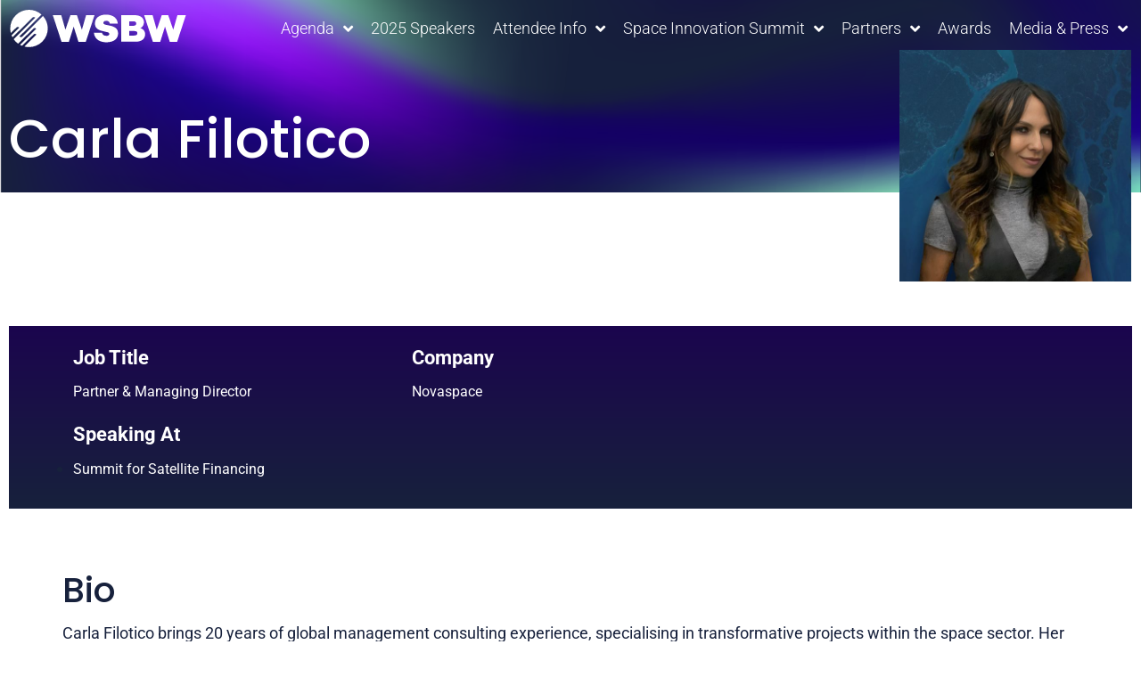

--- FILE ---
content_type: text/html; charset=UTF-8
request_url: https://wsbw.com/speakers/carla-filotico/
body_size: 17296
content:
<!doctype html>
<html lang="en-US">
<head>
	<meta charset="UTF-8">
	<meta name="viewport" content="width=device-width, initial-scale=1">
	<link rel="profile" href="https://gmpg.org/xfn/11">
	<meta name='robots' content='index, follow, max-image-preview:large, max-snippet:-1, max-video-preview:-1' />

	<!-- This site is optimized with the Yoast SEO plugin v26.7 - https://yoast.com/wordpress/plugins/seo/ -->
	<title>Carla Filotico - World Space Business Week - WSBW</title>
<link data-rocket-prefetch href="https://cdn.jsdelivr.net" rel="dns-prefetch">
<link data-rocket-prefetch href="https://www.googletagmanager.com" rel="dns-prefetch"><link rel="preload" data-rocket-preload as="image" href="https://wsbw.com/wp-content/uploads/2022/04/header_1920x500.png" fetchpriority="high">
	<link rel="canonical" href="https://wsbw.com/speakers/carla-filotico/" />
	<meta property="og:locale" content="en_US" />
	<meta property="og:type" content="article" />
	<meta property="og:title" content="Carla Filotico - World Space Business Week - WSBW" />
	<meta property="og:url" content="https://wsbw.com/speakers/carla-filotico/" />
	<meta property="og:site_name" content="World Space Business Week - WSBW" />
	<meta property="og:image" content="https://wsbw.com/wp-content/uploads/2025/09/f06dae8c88b742b7a965ea1bf553c9d9-6.jpeg" />
	<meta property="og:image:width" content="540" />
	<meta property="og:image:height" content="540" />
	<meta property="og:image:type" content="image/jpeg" />
	<meta name="twitter:card" content="summary_large_image" />
	<meta name="twitter:site" content="@WSBW_summit" />
	<script type="application/ld+json" class="yoast-schema-graph">{"@context":"https://schema.org","@graph":[{"@type":"WebPage","@id":"https://wsbw.com/speakers/carla-filotico/","url":"https://wsbw.com/speakers/carla-filotico/","name":"Carla Filotico - World Space Business Week - WSBW","isPartOf":{"@id":"https://wsbw.com/#website"},"primaryImageOfPage":{"@id":"https://wsbw.com/speakers/carla-filotico/#primaryimage"},"image":{"@id":"https://wsbw.com/speakers/carla-filotico/#primaryimage"},"thumbnailUrl":"https://wsbw.com/wp-content/uploads/2025/09/f06dae8c88b742b7a965ea1bf553c9d9-6.jpeg","datePublished":"-0001-11-30T00:00:00+00:00","breadcrumb":{"@id":"https://wsbw.com/speakers/carla-filotico/#breadcrumb"},"inLanguage":"en-US","potentialAction":[{"@type":"ReadAction","target":["https://wsbw.com/speakers/carla-filotico/"]}]},{"@type":"ImageObject","inLanguage":"en-US","@id":"https://wsbw.com/speakers/carla-filotico/#primaryimage","url":"https://wsbw.com/wp-content/uploads/2025/09/f06dae8c88b742b7a965ea1bf553c9d9-6.jpeg","contentUrl":"https://wsbw.com/wp-content/uploads/2025/09/f06dae8c88b742b7a965ea1bf553c9d9-6.jpeg","width":540,"height":540},{"@type":"BreadcrumbList","@id":"https://wsbw.com/speakers/carla-filotico/#breadcrumb","itemListElement":[{"@type":"ListItem","position":1,"name":"Home","item":"https://wsbw.com/"},{"@type":"ListItem","position":2,"name":"Speakers","item":"/speakers/"},{"@type":"ListItem","position":3,"name":"Carla Filotico"}]},{"@type":"WebSite","@id":"https://wsbw.com/#website","url":"https://wsbw.com/","name":"World Space Business Week - WSBW","description":"Where Decision Makers Do Business","publisher":{"@id":"https://wsbw.com/#organization"},"alternateName":"WSBW","potentialAction":[{"@type":"SearchAction","target":{"@type":"EntryPoint","urlTemplate":"https://wsbw.com/?s={search_term_string}"},"query-input":{"@type":"PropertyValueSpecification","valueRequired":true,"valueName":"search_term_string"}}],"inLanguage":"en-US"},{"@type":"Organization","@id":"https://wsbw.com/#organization","name":"World Space Business Week - Business Week (WSBW)","url":"https://wsbw.com/","logo":{"@type":"ImageObject","inLanguage":"en-US","@id":"https://wsbw.com/#/schema/logo/image/","url":"https://wsbw.com/wp-content/uploads/2022/01/WSBW22_LOGO-Color-1.png","contentUrl":"https://wsbw.com/wp-content/uploads/2022/01/WSBW22_LOGO-Color-1.png","width":828,"height":140,"caption":"World Space Business Week - Business Week (WSBW)"},"image":{"@id":"https://wsbw.com/#/schema/logo/image/"},"sameAs":["https://x.com/WSBW_summit","https://www.linkedin.com/showcase/world-space-business-week/"]}]}</script>
	<!-- / Yoast SEO plugin. -->


<link rel='dns-prefetch' href='//www.googletagmanager.com' />
<link rel='dns-prefetch' href='//cdn.jsdelivr.net' />

<link rel="alternate" type="application/rss+xml" title="World Space Business Week - WSBW &raquo; Feed" href="https://wsbw.com/feed/" />
<link rel="alternate" type="application/rss+xml" title="World Space Business Week - WSBW &raquo; Comments Feed" href="https://wsbw.com/comments/feed/" />
<link rel="alternate" title="oEmbed (JSON)" type="application/json+oembed" href="https://wsbw.com/wp-json/oembed/1.0/embed?url=https%3A%2F%2Fwsbw.com%2Fspeakers%2Fcarla-filotico%2F" />
<link rel="alternate" title="oEmbed (XML)" type="text/xml+oembed" href="https://wsbw.com/wp-json/oembed/1.0/embed?url=https%3A%2F%2Fwsbw.com%2Fspeakers%2Fcarla-filotico%2F&#038;format=xml" />
<style id='wp-img-auto-sizes-contain-inline-css'>
img:is([sizes=auto i],[sizes^="auto," i]){contain-intrinsic-size:3000px 1500px}
/*# sourceURL=wp-img-auto-sizes-contain-inline-css */
</style>
<style id='wp-emoji-styles-inline-css'>

	img.wp-smiley, img.emoji {
		display: inline !important;
		border: none !important;
		box-shadow: none !important;
		height: 1em !important;
		width: 1em !important;
		margin: 0 0.07em !important;
		vertical-align: -0.1em !important;
		background: none !important;
		padding: 0 !important;
	}
/*# sourceURL=wp-emoji-styles-inline-css */
</style>
<link rel='stylesheet' id='wp-block-library-css' href='https://wsbw.com/wp-includes/css/dist/block-library/style.min.css?ver=6.9' media='all' />
<style id='global-styles-inline-css'>
:root{--wp--preset--aspect-ratio--square: 1;--wp--preset--aspect-ratio--4-3: 4/3;--wp--preset--aspect-ratio--3-4: 3/4;--wp--preset--aspect-ratio--3-2: 3/2;--wp--preset--aspect-ratio--2-3: 2/3;--wp--preset--aspect-ratio--16-9: 16/9;--wp--preset--aspect-ratio--9-16: 9/16;--wp--preset--color--black: #000000;--wp--preset--color--cyan-bluish-gray: #abb8c3;--wp--preset--color--white: #ffffff;--wp--preset--color--pale-pink: #f78da7;--wp--preset--color--vivid-red: #cf2e2e;--wp--preset--color--luminous-vivid-orange: #ff6900;--wp--preset--color--luminous-vivid-amber: #fcb900;--wp--preset--color--light-green-cyan: #7bdcb5;--wp--preset--color--vivid-green-cyan: #00d084;--wp--preset--color--pale-cyan-blue: #8ed1fc;--wp--preset--color--vivid-cyan-blue: #0693e3;--wp--preset--color--vivid-purple: #9b51e0;--wp--preset--gradient--vivid-cyan-blue-to-vivid-purple: linear-gradient(135deg,rgb(6,147,227) 0%,rgb(155,81,224) 100%);--wp--preset--gradient--light-green-cyan-to-vivid-green-cyan: linear-gradient(135deg,rgb(122,220,180) 0%,rgb(0,208,130) 100%);--wp--preset--gradient--luminous-vivid-amber-to-luminous-vivid-orange: linear-gradient(135deg,rgb(252,185,0) 0%,rgb(255,105,0) 100%);--wp--preset--gradient--luminous-vivid-orange-to-vivid-red: linear-gradient(135deg,rgb(255,105,0) 0%,rgb(207,46,46) 100%);--wp--preset--gradient--very-light-gray-to-cyan-bluish-gray: linear-gradient(135deg,rgb(238,238,238) 0%,rgb(169,184,195) 100%);--wp--preset--gradient--cool-to-warm-spectrum: linear-gradient(135deg,rgb(74,234,220) 0%,rgb(151,120,209) 20%,rgb(207,42,186) 40%,rgb(238,44,130) 60%,rgb(251,105,98) 80%,rgb(254,248,76) 100%);--wp--preset--gradient--blush-light-purple: linear-gradient(135deg,rgb(255,206,236) 0%,rgb(152,150,240) 100%);--wp--preset--gradient--blush-bordeaux: linear-gradient(135deg,rgb(254,205,165) 0%,rgb(254,45,45) 50%,rgb(107,0,62) 100%);--wp--preset--gradient--luminous-dusk: linear-gradient(135deg,rgb(255,203,112) 0%,rgb(199,81,192) 50%,rgb(65,88,208) 100%);--wp--preset--gradient--pale-ocean: linear-gradient(135deg,rgb(255,245,203) 0%,rgb(182,227,212) 50%,rgb(51,167,181) 100%);--wp--preset--gradient--electric-grass: linear-gradient(135deg,rgb(202,248,128) 0%,rgb(113,206,126) 100%);--wp--preset--gradient--midnight: linear-gradient(135deg,rgb(2,3,129) 0%,rgb(40,116,252) 100%);--wp--preset--font-size--small: 13px;--wp--preset--font-size--medium: 20px;--wp--preset--font-size--large: 36px;--wp--preset--font-size--x-large: 42px;--wp--preset--spacing--20: 0.44rem;--wp--preset--spacing--30: 0.67rem;--wp--preset--spacing--40: 1rem;--wp--preset--spacing--50: 1.5rem;--wp--preset--spacing--60: 2.25rem;--wp--preset--spacing--70: 3.38rem;--wp--preset--spacing--80: 5.06rem;--wp--preset--shadow--natural: 6px 6px 9px rgba(0, 0, 0, 0.2);--wp--preset--shadow--deep: 12px 12px 50px rgba(0, 0, 0, 0.4);--wp--preset--shadow--sharp: 6px 6px 0px rgba(0, 0, 0, 0.2);--wp--preset--shadow--outlined: 6px 6px 0px -3px rgb(255, 255, 255), 6px 6px rgb(0, 0, 0);--wp--preset--shadow--crisp: 6px 6px 0px rgb(0, 0, 0);}:root { --wp--style--global--content-size: 800px;--wp--style--global--wide-size: 1200px; }:where(body) { margin: 0; }.wp-site-blocks > .alignleft { float: left; margin-right: 2em; }.wp-site-blocks > .alignright { float: right; margin-left: 2em; }.wp-site-blocks > .aligncenter { justify-content: center; margin-left: auto; margin-right: auto; }:where(.wp-site-blocks) > * { margin-block-start: 24px; margin-block-end: 0; }:where(.wp-site-blocks) > :first-child { margin-block-start: 0; }:where(.wp-site-blocks) > :last-child { margin-block-end: 0; }:root { --wp--style--block-gap: 24px; }:root :where(.is-layout-flow) > :first-child{margin-block-start: 0;}:root :where(.is-layout-flow) > :last-child{margin-block-end: 0;}:root :where(.is-layout-flow) > *{margin-block-start: 24px;margin-block-end: 0;}:root :where(.is-layout-constrained) > :first-child{margin-block-start: 0;}:root :where(.is-layout-constrained) > :last-child{margin-block-end: 0;}:root :where(.is-layout-constrained) > *{margin-block-start: 24px;margin-block-end: 0;}:root :where(.is-layout-flex){gap: 24px;}:root :where(.is-layout-grid){gap: 24px;}.is-layout-flow > .alignleft{float: left;margin-inline-start: 0;margin-inline-end: 2em;}.is-layout-flow > .alignright{float: right;margin-inline-start: 2em;margin-inline-end: 0;}.is-layout-flow > .aligncenter{margin-left: auto !important;margin-right: auto !important;}.is-layout-constrained > .alignleft{float: left;margin-inline-start: 0;margin-inline-end: 2em;}.is-layout-constrained > .alignright{float: right;margin-inline-start: 2em;margin-inline-end: 0;}.is-layout-constrained > .aligncenter{margin-left: auto !important;margin-right: auto !important;}.is-layout-constrained > :where(:not(.alignleft):not(.alignright):not(.alignfull)){max-width: var(--wp--style--global--content-size);margin-left: auto !important;margin-right: auto !important;}.is-layout-constrained > .alignwide{max-width: var(--wp--style--global--wide-size);}body .is-layout-flex{display: flex;}.is-layout-flex{flex-wrap: wrap;align-items: center;}.is-layout-flex > :is(*, div){margin: 0;}body .is-layout-grid{display: grid;}.is-layout-grid > :is(*, div){margin: 0;}body{padding-top: 0px;padding-right: 0px;padding-bottom: 0px;padding-left: 0px;}a:where(:not(.wp-element-button)){text-decoration: underline;}:root :where(.wp-element-button, .wp-block-button__link){background-color: #32373c;border-width: 0;color: #fff;font-family: inherit;font-size: inherit;font-style: inherit;font-weight: inherit;letter-spacing: inherit;line-height: inherit;padding-top: calc(0.667em + 2px);padding-right: calc(1.333em + 2px);padding-bottom: calc(0.667em + 2px);padding-left: calc(1.333em + 2px);text-decoration: none;text-transform: inherit;}.has-black-color{color: var(--wp--preset--color--black) !important;}.has-cyan-bluish-gray-color{color: var(--wp--preset--color--cyan-bluish-gray) !important;}.has-white-color{color: var(--wp--preset--color--white) !important;}.has-pale-pink-color{color: var(--wp--preset--color--pale-pink) !important;}.has-vivid-red-color{color: var(--wp--preset--color--vivid-red) !important;}.has-luminous-vivid-orange-color{color: var(--wp--preset--color--luminous-vivid-orange) !important;}.has-luminous-vivid-amber-color{color: var(--wp--preset--color--luminous-vivid-amber) !important;}.has-light-green-cyan-color{color: var(--wp--preset--color--light-green-cyan) !important;}.has-vivid-green-cyan-color{color: var(--wp--preset--color--vivid-green-cyan) !important;}.has-pale-cyan-blue-color{color: var(--wp--preset--color--pale-cyan-blue) !important;}.has-vivid-cyan-blue-color{color: var(--wp--preset--color--vivid-cyan-blue) !important;}.has-vivid-purple-color{color: var(--wp--preset--color--vivid-purple) !important;}.has-black-background-color{background-color: var(--wp--preset--color--black) !important;}.has-cyan-bluish-gray-background-color{background-color: var(--wp--preset--color--cyan-bluish-gray) !important;}.has-white-background-color{background-color: var(--wp--preset--color--white) !important;}.has-pale-pink-background-color{background-color: var(--wp--preset--color--pale-pink) !important;}.has-vivid-red-background-color{background-color: var(--wp--preset--color--vivid-red) !important;}.has-luminous-vivid-orange-background-color{background-color: var(--wp--preset--color--luminous-vivid-orange) !important;}.has-luminous-vivid-amber-background-color{background-color: var(--wp--preset--color--luminous-vivid-amber) !important;}.has-light-green-cyan-background-color{background-color: var(--wp--preset--color--light-green-cyan) !important;}.has-vivid-green-cyan-background-color{background-color: var(--wp--preset--color--vivid-green-cyan) !important;}.has-pale-cyan-blue-background-color{background-color: var(--wp--preset--color--pale-cyan-blue) !important;}.has-vivid-cyan-blue-background-color{background-color: var(--wp--preset--color--vivid-cyan-blue) !important;}.has-vivid-purple-background-color{background-color: var(--wp--preset--color--vivid-purple) !important;}.has-black-border-color{border-color: var(--wp--preset--color--black) !important;}.has-cyan-bluish-gray-border-color{border-color: var(--wp--preset--color--cyan-bluish-gray) !important;}.has-white-border-color{border-color: var(--wp--preset--color--white) !important;}.has-pale-pink-border-color{border-color: var(--wp--preset--color--pale-pink) !important;}.has-vivid-red-border-color{border-color: var(--wp--preset--color--vivid-red) !important;}.has-luminous-vivid-orange-border-color{border-color: var(--wp--preset--color--luminous-vivid-orange) !important;}.has-luminous-vivid-amber-border-color{border-color: var(--wp--preset--color--luminous-vivid-amber) !important;}.has-light-green-cyan-border-color{border-color: var(--wp--preset--color--light-green-cyan) !important;}.has-vivid-green-cyan-border-color{border-color: var(--wp--preset--color--vivid-green-cyan) !important;}.has-pale-cyan-blue-border-color{border-color: var(--wp--preset--color--pale-cyan-blue) !important;}.has-vivid-cyan-blue-border-color{border-color: var(--wp--preset--color--vivid-cyan-blue) !important;}.has-vivid-purple-border-color{border-color: var(--wp--preset--color--vivid-purple) !important;}.has-vivid-cyan-blue-to-vivid-purple-gradient-background{background: var(--wp--preset--gradient--vivid-cyan-blue-to-vivid-purple) !important;}.has-light-green-cyan-to-vivid-green-cyan-gradient-background{background: var(--wp--preset--gradient--light-green-cyan-to-vivid-green-cyan) !important;}.has-luminous-vivid-amber-to-luminous-vivid-orange-gradient-background{background: var(--wp--preset--gradient--luminous-vivid-amber-to-luminous-vivid-orange) !important;}.has-luminous-vivid-orange-to-vivid-red-gradient-background{background: var(--wp--preset--gradient--luminous-vivid-orange-to-vivid-red) !important;}.has-very-light-gray-to-cyan-bluish-gray-gradient-background{background: var(--wp--preset--gradient--very-light-gray-to-cyan-bluish-gray) !important;}.has-cool-to-warm-spectrum-gradient-background{background: var(--wp--preset--gradient--cool-to-warm-spectrum) !important;}.has-blush-light-purple-gradient-background{background: var(--wp--preset--gradient--blush-light-purple) !important;}.has-blush-bordeaux-gradient-background{background: var(--wp--preset--gradient--blush-bordeaux) !important;}.has-luminous-dusk-gradient-background{background: var(--wp--preset--gradient--luminous-dusk) !important;}.has-pale-ocean-gradient-background{background: var(--wp--preset--gradient--pale-ocean) !important;}.has-electric-grass-gradient-background{background: var(--wp--preset--gradient--electric-grass) !important;}.has-midnight-gradient-background{background: var(--wp--preset--gradient--midnight) !important;}.has-small-font-size{font-size: var(--wp--preset--font-size--small) !important;}.has-medium-font-size{font-size: var(--wp--preset--font-size--medium) !important;}.has-large-font-size{font-size: var(--wp--preset--font-size--large) !important;}.has-x-large-font-size{font-size: var(--wp--preset--font-size--x-large) !important;}
:root :where(.wp-block-pullquote){font-size: 1.5em;line-height: 1.6;}
/*# sourceURL=global-styles-inline-css */
</style>
<link rel='stylesheet' id='swapcard_sync-css' href='https://wsbw.com/wp-content/plugins/swapcard_sync/public/css/settings-page-public.css?ver=1.0.0' media='all' />
<link rel='stylesheet' id='hello-elementor-css' href='https://wsbw.com/wp-content/themes/hello-elementor/assets/css/reset.css?ver=3.4.5' media='all' />
<link rel='stylesheet' id='hello-elementor-theme-style-css' href='https://wsbw.com/wp-content/themes/hello-elementor/assets/css/theme.css?ver=3.4.5' media='all' />
<link rel='stylesheet' id='hello-elementor-header-footer-css' href='https://wsbw.com/wp-content/themes/hello-elementor/assets/css/header-footer.css?ver=3.4.5' media='all' />
<link rel='stylesheet' id='elementor-frontend-css' href='https://wsbw.com/wp-content/plugins/elementor/assets/css/frontend.min.css?ver=3.34.1' media='all' />
<link rel='stylesheet' id='elementor-post-304-css' href='https://wsbw.com/wp-content/uploads/elementor/css/post-304.css?ver=1768891787' media='all' />
<link rel='stylesheet' id='widget-image-css' href='https://wsbw.com/wp-content/plugins/elementor/assets/css/widget-image.min.css?ver=3.34.1' media='all' />
<link rel='stylesheet' id='widget-nav-menu-css' href='https://wsbw.com/wp-content/plugins/elementor-pro/assets/css/widget-nav-menu.min.css?ver=3.34.0' media='all' />
<link rel='stylesheet' id='e-sticky-css' href='https://wsbw.com/wp-content/plugins/elementor-pro/assets/css/modules/sticky.min.css?ver=3.34.0' media='all' />
<link rel='stylesheet' id='widget-divider-css' href='https://wsbw.com/wp-content/plugins/elementor/assets/css/widget-divider.min.css?ver=3.34.1' media='all' />
<link rel='stylesheet' id='widget-heading-css' href='https://wsbw.com/wp-content/plugins/elementor/assets/css/widget-heading.min.css?ver=3.34.1' media='all' />
<link rel='stylesheet' id='elementor-icons-css' href='https://wsbw.com/wp-content/plugins/elementor/assets/lib/eicons/css/elementor-icons.min.css?ver=5.45.0' media='all' />
<link rel='stylesheet' id='elementor-post-1067-css' href='https://wsbw.com/wp-content/uploads/elementor/css/post-1067.css?ver=1768891787' media='all' />
<link rel='stylesheet' id='elementor-post-977-css' href='https://wsbw.com/wp-content/uploads/elementor/css/post-977.css?ver=1768891787' media='all' />
<link rel='stylesheet' id='elementor-post-2825-css' href='https://wsbw.com/wp-content/uploads/elementor/css/post-2825.css?ver=1768891787' media='all' />
<link rel='stylesheet' id='hello-elementor-child-style-css' href='https://wsbw.com/wp-content/themes/hello-theme-child-master/style.css?ver=2.0.5' media='all' />
<link rel='stylesheet' id='multipleselect-css' href='https://wsbw.com/wp-content/plugins//swapcard_sync/css/multiselect.css' media='all' />
<link rel='stylesheet' id='swiper-css' href='https://wsbw.com/wp-content/plugins/elementor/assets/lib/swiper/v8/css/swiper.min.css?ver=8.4.5' media='all' />
<link rel='stylesheet' id='swapcardcss-css' href='https://wsbw.com/wp-content/plugins//swapcard_sync/css/swapcard.css?v=10.3' media='all' />
<link rel='stylesheet' id='bootstrap-css' href='https://cdn.jsdelivr.net/npm/bootstrap@5.1.3/dist/css/bootstrap.min.css' media='all' />
<link rel='stylesheet' id='elementor-gf-local-poppins-css' href='https://wsbw.com/wp-content/uploads/elementor/google-fonts/css/poppins.css?ver=1742276845' media='all' />
<link rel='stylesheet' id='elementor-gf-local-roboto-css' href='https://wsbw.com/wp-content/uploads/elementor/google-fonts/css/roboto.css?ver=1742276882' media='all' />
<link rel='stylesheet' id='elementor-icons-shared-0-css' href='https://wsbw.com/wp-content/plugins/elementor/assets/lib/font-awesome/css/fontawesome.min.css?ver=5.15.3' media='all' />
<link rel='stylesheet' id='elementor-icons-fa-solid-css' href='https://wsbw.com/wp-content/plugins/elementor/assets/lib/font-awesome/css/solid.min.css?ver=5.15.3' media='all' />
<script src="https://wsbw.com/wp-includes/js/jquery/jquery.min.js?ver=3.7.1" id="jquery-core-js"></script>
<script src="https://wsbw.com/wp-includes/js/jquery/jquery-migrate.min.js?ver=3.4.1" id="jquery-migrate-js"></script>
<script src="https://wsbw.com/wp-content/plugins//swapcard_sync/scripts/jquery.multi-select.js?ver=6.9" id="jquery_scriptmultiple-js"></script>
<script src="https://wsbw.com/wp-content/plugins//swapcard_sync/scripts/jspdf.js?ver=6.9" id="jspdf-js"></script>
<script src="https://wsbw.com/wp-content/plugins//swapcard_sync/scripts/html2canvas.js?ver=6.9" id="html2canvas-js"></script>
<script src="https://wsbw.com/wp-content/plugins//swapcard_sync/scripts/swapcard.js?v=5.1111111&amp;ver=6.9" id="swapcardjs-js"></script>
<script src="https://wsbw.com/wp-content/plugins/swapcard_sync/public/js/settings-page-public.js?ver=1.0.0" id="swapcard_sync-js"></script>

<!-- Google tag (gtag.js) snippet added by Site Kit -->
<!-- Google Analytics snippet added by Site Kit -->
<script src="https://www.googletagmanager.com/gtag/js?id=G-C5PK7TJ25Q" id="google_gtagjs-js" async></script>
<script id="google_gtagjs-js-after">
window.dataLayer = window.dataLayer || [];function gtag(){dataLayer.push(arguments);}
gtag("set","linker",{"domains":["wsbw.com"]});
gtag("js", new Date());
gtag("set", "developer_id.dZTNiMT", true);
gtag("config", "G-C5PK7TJ25Q", {"googlesitekit_post_type":"speakers"});
 window._googlesitekit = window._googlesitekit || {}; window._googlesitekit.throttledEvents = []; window._googlesitekit.gtagEvent = (name, data) => { var key = JSON.stringify( { name, data } ); if ( !! window._googlesitekit.throttledEvents[ key ] ) { return; } window._googlesitekit.throttledEvents[ key ] = true; setTimeout( () => { delete window._googlesitekit.throttledEvents[ key ]; }, 5 ); gtag( "event", name, { ...data, event_source: "site-kit" } ); }; 
//# sourceURL=google_gtagjs-js-after
</script>
<link rel="https://api.w.org/" href="https://wsbw.com/wp-json/" /><link rel="alternate" title="JSON" type="application/json" href="https://wsbw.com/wp-json/wp/v2/speakers/235517" /><link rel="EditURI" type="application/rsd+xml" title="RSD" href="https://wsbw.com/xmlrpc.php?rsd" />
<meta name="generator" content="WordPress 6.9" />
<link rel='shortlink' href='https://wsbw.com/?p=235517' />
<meta name="generator" content="Site Kit by Google 1.170.0" /><meta name="generator" content="Elementor 3.34.1; settings: css_print_method-external, google_font-enabled, font_display-swap">
			<style>
				.e-con.e-parent:nth-of-type(n+4):not(.e-lazyloaded):not(.e-no-lazyload),
				.e-con.e-parent:nth-of-type(n+4):not(.e-lazyloaded):not(.e-no-lazyload) * {
					background-image: none !important;
				}
				@media screen and (max-height: 1024px) {
					.e-con.e-parent:nth-of-type(n+3):not(.e-lazyloaded):not(.e-no-lazyload),
					.e-con.e-parent:nth-of-type(n+3):not(.e-lazyloaded):not(.e-no-lazyload) * {
						background-image: none !important;
					}
				}
				@media screen and (max-height: 640px) {
					.e-con.e-parent:nth-of-type(n+2):not(.e-lazyloaded):not(.e-no-lazyload),
					.e-con.e-parent:nth-of-type(n+2):not(.e-lazyloaded):not(.e-no-lazyload) * {
						background-image: none !important;
					}
				}
			</style>
			<link rel="icon" href="https://wsbw.com/wp-content/uploads/2022/01/fav-1-50x50.png" sizes="32x32" />
<link rel="icon" href="https://wsbw.com/wp-content/uploads/2022/01/fav-1-300x300.png" sizes="192x192" />
<link rel="apple-touch-icon" href="https://wsbw.com/wp-content/uploads/2022/01/fav-1-300x300.png" />
<meta name="msapplication-TileImage" content="https://wsbw.com/wp-content/uploads/2022/01/fav-1-300x300.png" />
<meta name="generator" content="WP Rocket 3.20.3" data-wpr-features="wpr_preconnect_external_domains wpr_oci wpr_preload_links wpr_desktop" /></head>
<body class="wp-singular speakers-template-default single single-speakers postid-235517 wp-custom-logo wp-embed-responsive wp-theme-hello-elementor wp-child-theme-hello-theme-child-master hello-elementor-default elementor-default elementor-kit-304 elementor-page-2825">


<a class="skip-link screen-reader-text" href="#content">Skip to content</a>

		<header  data-elementor-type="header" data-elementor-id="1067" class="elementor elementor-1067 elementor-location-header" data-elementor-post-type="elementor_library">
			<section class="elementor-element elementor-element-5e4bbb9 headertransparent e-flex e-con-boxed e-con e-parent" data-id="5e4bbb9" data-element_type="container" data-settings="{&quot;background_background&quot;:&quot;classic&quot;,&quot;sticky&quot;:&quot;top&quot;,&quot;sticky_effects_offset&quot;:500,&quot;sticky_on&quot;:[&quot;desktop&quot;,&quot;tablet&quot;,&quot;mobile&quot;],&quot;sticky_offset&quot;:0,&quot;sticky_anchor_link_offset&quot;:0}">
					<div  class="e-con-inner">
				<div class="elementor-element elementor-element-e1dd207 logo elementor-widget elementor-widget-theme-site-logo elementor-widget-image" data-id="e1dd207" data-element_type="widget" data-widget_type="theme-site-logo.default">
				<div class="elementor-widget-container">
											<a href="https://wsbw.com">
			<img width="632" height="139" src="https://wsbw.com/wp-content/uploads/2022/01/WSBW_Logo-2025_Condenced_WHITE.svg" class="attachment-full size-full wp-image-191524" alt="" />				</a>
											</div>
				</div>
				<div class="elementor-element elementor-element-67f025b elementor-nav-menu__align-end elementor-nav-menu--stretch elementor-widget__width-auto elementor-nav-menu--dropdown-tablet elementor-nav-menu__text-align-aside elementor-nav-menu--toggle elementor-nav-menu--burger elementor-widget elementor-widget-nav-menu" data-id="67f025b" data-element_type="widget" data-settings="{&quot;submenu_icon&quot;:{&quot;value&quot;:&quot;&lt;i class=\&quot;fas fa-angle-down\&quot; aria-hidden=\&quot;true\&quot;&gt;&lt;\/i&gt;&quot;,&quot;library&quot;:&quot;fa-solid&quot;},&quot;full_width&quot;:&quot;stretch&quot;,&quot;layout&quot;:&quot;horizontal&quot;,&quot;toggle&quot;:&quot;burger&quot;}" data-widget_type="nav-menu.default">
				<div class="elementor-widget-container">
								<nav aria-label="Menu" class="elementor-nav-menu--main elementor-nav-menu__container elementor-nav-menu--layout-horizontal e--pointer-underline e--animation-fade">
				<ul id="menu-1-67f025b" class="elementor-nav-menu"><li class="menu-item menu-item-type-post_type menu-item-object-page menu-item-has-children menu-item-1097"><a href="https://wsbw.com/agenda/" class="elementor-item">Agenda</a>
<ul class="sub-menu elementor-nav-menu--dropdown">
	<li class="menu-item menu-item-type-post_type menu-item-object-page menu-item-1115"><a href="https://wsbw.com/agenda/about-the-summit/" class="elementor-sub-item">About the Summit</a></li>
	<li class="menu-item menu-item-type-post_type menu-item-object-page menu-item-189714"><a href="https://wsbw.com/agenda/program/" class="elementor-sub-item">Program</a></li>
	<li class="menu-item menu-item-type-post_type menu-item-object-page menu-item-12432"><a href="https://wsbw.com/agenda/previous-editions/" class="elementor-sub-item">Previous Editions</a></li>
</ul>
</li>
<li class="menu-item menu-item-type-post_type menu-item-object-page menu-item-15239"><a href="https://wsbw.com/speakers/" class="elementor-item">2025 Speakers</a></li>
<li class="menu-item menu-item-type-post_type menu-item-object-page menu-item-has-children menu-item-1132"><a href="https://wsbw.com/attendee-info/" class="elementor-item">Attendee Info</a>
<ul class="sub-menu elementor-nav-menu--dropdown">
	<li class="menu-item menu-item-type-post_type menu-item-object-page menu-item-1138"><a href="https://wsbw.com/attendee-info/why-attend/" class="elementor-sub-item">Why attend?</a></li>
	<li class="menu-item menu-item-type-post_type menu-item-object-page menu-item-1137"><a href="https://wsbw.com/attendee-info/business-meeting-rooms/" class="elementor-sub-item">Business Meeting Rooms</a></li>
	<li class="menu-item menu-item-type-post_type menu-item-object-page menu-item-1136"><a href="https://wsbw.com/attendee-info/wsbw-venue/" class="elementor-sub-item">WSBW Venue</a></li>
	<li class="menu-item menu-item-type-post_type menu-item-object-page menu-item-199800"><a href="https://wsbw.com/agenda/program/redwire-charity-run/" class="elementor-sub-item">Charity Run and Healthy Morning Smoothie</a></li>
	<li class="menu-item menu-item-type-post_type menu-item-object-page menu-item-1135"><a href="https://wsbw.com/attendee-info/mobile-application/" class="elementor-sub-item">Mobile Application</a></li>
	<li class="menu-item menu-item-type-post_type menu-item-object-page menu-item-1133"><a href="https://wsbw.com/attendee-info/faq/" class="elementor-sub-item">Frequently Asked Questions</a></li>
</ul>
</li>
<li class="menu-item menu-item-type-post_type menu-item-object-page menu-item-has-children menu-item-193735"><a href="https://wsbw.com/space-innovation-summit/" class="elementor-item">Space Innovation Summit</a>
<ul class="sub-menu elementor-nav-menu--dropdown">
	<li class="menu-item menu-item-type-custom menu-item-object-custom menu-item-193738"><a href="https://wsbw.com/space-innovation-summit/" class="elementor-sub-item">Overview</a></li>
	<li class="menu-item menu-item-type-post_type menu-item-object-page menu-item-193737"><a href="https://wsbw.com/space-innovation-summit/wsbw-start-up-challenge/" class="elementor-sub-item">WSBW Startup Challenge</a></li>
	<li class="menu-item menu-item-type-post_type menu-item-object-page menu-item-193736"><a href="https://wsbw.com/space-innovation-summit/space-innovation-summits-program/" class="elementor-sub-item">Program</a></li>
	<li class="menu-item menu-item-type-post_type menu-item-object-page menu-item-199783"><a href="https://wsbw.com/space-innovation-summit/space-innovation-summits-speakers/" class="elementor-sub-item">Speakers</a></li>
	<li class="menu-item menu-item-type-post_type menu-item-object-page menu-item-194929"><a href="https://wsbw.com/space-innovation-summit/sponsors/" class="elementor-sub-item">Sponsors</a></li>
</ul>
</li>
<li class="menu-item menu-item-type-post_type menu-item-object-page menu-item-has-children menu-item-1146"><a href="https://wsbw.com/partners/" class="elementor-item">Partners</a>
<ul class="sub-menu elementor-nav-menu--dropdown">
	<li class="menu-item menu-item-type-post_type menu-item-object-page menu-item-1147"><a href="https://wsbw.com/partners/partners-and-sponsors/" class="elementor-sub-item">Partners and Sponsors</a></li>
	<li class="menu-item menu-item-type-post_type menu-item-object-page menu-item-1148"><a href="https://wsbw.com/partners/become-a-wsbw-partner/" class="elementor-sub-item">Become a WSBW Sponsor</a></li>
</ul>
</li>
<li class="menu-item menu-item-type-post_type menu-item-object-page menu-item-1160"><a href="https://wsbw.com/awards/wsbw-awards/" class="elementor-item">Awards</a></li>
<li class="menu-item menu-item-type-post_type menu-item-object-page menu-item-has-children menu-item-1169"><a href="https://wsbw.com/media-press/" class="elementor-item">Media &#038; Press</a>
<ul class="sub-menu elementor-nav-menu--dropdown">
	<li class="menu-item menu-item-type-post_type menu-item-object-page menu-item-1170"><a href="https://wsbw.com/media-press/become-a-media-partner/" class="elementor-sub-item">Become a Media Partner</a></li>
	<li class="menu-item menu-item-type-post_type menu-item-object-page menu-item-188664"><a href="https://wsbw.com/media-press/press-accreditation/" class="elementor-sub-item">Press Accreditation</a></li>
</ul>
</li>
</ul>			</nav>
					<div class="elementor-menu-toggle" role="button" tabindex="0" aria-label="Menu Toggle" aria-expanded="false">
			<i aria-hidden="true" role="presentation" class="elementor-menu-toggle__icon--open eicon-menu-bar"></i><i aria-hidden="true" role="presentation" class="elementor-menu-toggle__icon--close eicon-close"></i>		</div>
					<nav class="elementor-nav-menu--dropdown elementor-nav-menu__container" aria-hidden="true">
				<ul id="menu-2-67f025b" class="elementor-nav-menu"><li class="menu-item menu-item-type-post_type menu-item-object-page menu-item-has-children menu-item-1097"><a href="https://wsbw.com/agenda/" class="elementor-item" tabindex="-1">Agenda</a>
<ul class="sub-menu elementor-nav-menu--dropdown">
	<li class="menu-item menu-item-type-post_type menu-item-object-page menu-item-1115"><a href="https://wsbw.com/agenda/about-the-summit/" class="elementor-sub-item" tabindex="-1">About the Summit</a></li>
	<li class="menu-item menu-item-type-post_type menu-item-object-page menu-item-189714"><a href="https://wsbw.com/agenda/program/" class="elementor-sub-item" tabindex="-1">Program</a></li>
	<li class="menu-item menu-item-type-post_type menu-item-object-page menu-item-12432"><a href="https://wsbw.com/agenda/previous-editions/" class="elementor-sub-item" tabindex="-1">Previous Editions</a></li>
</ul>
</li>
<li class="menu-item menu-item-type-post_type menu-item-object-page menu-item-15239"><a href="https://wsbw.com/speakers/" class="elementor-item" tabindex="-1">2025 Speakers</a></li>
<li class="menu-item menu-item-type-post_type menu-item-object-page menu-item-has-children menu-item-1132"><a href="https://wsbw.com/attendee-info/" class="elementor-item" tabindex="-1">Attendee Info</a>
<ul class="sub-menu elementor-nav-menu--dropdown">
	<li class="menu-item menu-item-type-post_type menu-item-object-page menu-item-1138"><a href="https://wsbw.com/attendee-info/why-attend/" class="elementor-sub-item" tabindex="-1">Why attend?</a></li>
	<li class="menu-item menu-item-type-post_type menu-item-object-page menu-item-1137"><a href="https://wsbw.com/attendee-info/business-meeting-rooms/" class="elementor-sub-item" tabindex="-1">Business Meeting Rooms</a></li>
	<li class="menu-item menu-item-type-post_type menu-item-object-page menu-item-1136"><a href="https://wsbw.com/attendee-info/wsbw-venue/" class="elementor-sub-item" tabindex="-1">WSBW Venue</a></li>
	<li class="menu-item menu-item-type-post_type menu-item-object-page menu-item-199800"><a href="https://wsbw.com/agenda/program/redwire-charity-run/" class="elementor-sub-item" tabindex="-1">Charity Run and Healthy Morning Smoothie</a></li>
	<li class="menu-item menu-item-type-post_type menu-item-object-page menu-item-1135"><a href="https://wsbw.com/attendee-info/mobile-application/" class="elementor-sub-item" tabindex="-1">Mobile Application</a></li>
	<li class="menu-item menu-item-type-post_type menu-item-object-page menu-item-1133"><a href="https://wsbw.com/attendee-info/faq/" class="elementor-sub-item" tabindex="-1">Frequently Asked Questions</a></li>
</ul>
</li>
<li class="menu-item menu-item-type-post_type menu-item-object-page menu-item-has-children menu-item-193735"><a href="https://wsbw.com/space-innovation-summit/" class="elementor-item" tabindex="-1">Space Innovation Summit</a>
<ul class="sub-menu elementor-nav-menu--dropdown">
	<li class="menu-item menu-item-type-custom menu-item-object-custom menu-item-193738"><a href="https://wsbw.com/space-innovation-summit/" class="elementor-sub-item" tabindex="-1">Overview</a></li>
	<li class="menu-item menu-item-type-post_type menu-item-object-page menu-item-193737"><a href="https://wsbw.com/space-innovation-summit/wsbw-start-up-challenge/" class="elementor-sub-item" tabindex="-1">WSBW Startup Challenge</a></li>
	<li class="menu-item menu-item-type-post_type menu-item-object-page menu-item-193736"><a href="https://wsbw.com/space-innovation-summit/space-innovation-summits-program/" class="elementor-sub-item" tabindex="-1">Program</a></li>
	<li class="menu-item menu-item-type-post_type menu-item-object-page menu-item-199783"><a href="https://wsbw.com/space-innovation-summit/space-innovation-summits-speakers/" class="elementor-sub-item" tabindex="-1">Speakers</a></li>
	<li class="menu-item menu-item-type-post_type menu-item-object-page menu-item-194929"><a href="https://wsbw.com/space-innovation-summit/sponsors/" class="elementor-sub-item" tabindex="-1">Sponsors</a></li>
</ul>
</li>
<li class="menu-item menu-item-type-post_type menu-item-object-page menu-item-has-children menu-item-1146"><a href="https://wsbw.com/partners/" class="elementor-item" tabindex="-1">Partners</a>
<ul class="sub-menu elementor-nav-menu--dropdown">
	<li class="menu-item menu-item-type-post_type menu-item-object-page menu-item-1147"><a href="https://wsbw.com/partners/partners-and-sponsors/" class="elementor-sub-item" tabindex="-1">Partners and Sponsors</a></li>
	<li class="menu-item menu-item-type-post_type menu-item-object-page menu-item-1148"><a href="https://wsbw.com/partners/become-a-wsbw-partner/" class="elementor-sub-item" tabindex="-1">Become a WSBW Sponsor</a></li>
</ul>
</li>
<li class="menu-item menu-item-type-post_type menu-item-object-page menu-item-1160"><a href="https://wsbw.com/awards/wsbw-awards/" class="elementor-item" tabindex="-1">Awards</a></li>
<li class="menu-item menu-item-type-post_type menu-item-object-page menu-item-has-children menu-item-1169"><a href="https://wsbw.com/media-press/" class="elementor-item" tabindex="-1">Media &#038; Press</a>
<ul class="sub-menu elementor-nav-menu--dropdown">
	<li class="menu-item menu-item-type-post_type menu-item-object-page menu-item-1170"><a href="https://wsbw.com/media-press/become-a-media-partner/" class="elementor-sub-item" tabindex="-1">Become a Media Partner</a></li>
	<li class="menu-item menu-item-type-post_type menu-item-object-page menu-item-188664"><a href="https://wsbw.com/media-press/press-accreditation/" class="elementor-sub-item" tabindex="-1">Press Accreditation</a></li>
</ul>
</li>
</ul>			</nav>
						</div>
				</div>
					</div>
				</section>
				</header>
				<div  data-elementor-type="single-post" data-elementor-id="2825" class="elementor elementor-2825 elementor-location-single post-235517 speakers type-speakers status-publish has-post-thumbnail hentry" data-elementor-post-type="elementor_library">
					<section class="elementor-section elementor-top-section elementor-element elementor-element-00a3354 mainContainer elementor-section-boxed elementor-section-height-default elementor-section-height-default" data-id="00a3354" data-element_type="section" data-settings="{&quot;background_background&quot;:&quot;classic&quot;}">
						<div  class="elementor-container elementor-column-gap-default">
					<div class="elementor-column elementor-col-50 elementor-top-column elementor-element elementor-element-7c33f81" data-id="7c33f81" data-element_type="column">
			<div class="elementor-widget-wrap elementor-element-populated">
						<div class="elementor-element elementor-element-59514ff elementor-widget elementor-widget-theme-page-title elementor-page-title elementor-widget-heading" data-id="59514ff" data-element_type="widget" data-widget_type="theme-page-title.default">
				<div class="elementor-widget-container">
					<h1 class="elementor-heading-title elementor-size-default">Carla Filotico</h1>				</div>
				</div>
					</div>
		</div>
				<div class="elementor-column elementor-col-50 elementor-top-column elementor-element elementor-element-8f583c1" data-id="8f583c1" data-element_type="column" data-settings="{&quot;background_background&quot;:&quot;classic&quot;}">
			<div class="elementor-widget-wrap elementor-element-populated">
					<div class="elementor-background-overlay"></div>
						<div class="elementor-element elementor-element-ed700d9 speakerImage elementor-widget elementor-widget-theme-post-featured-image elementor-widget-image" data-id="ed700d9" data-element_type="widget" data-widget_type="theme-post-featured-image.default">
				<div class="elementor-widget-container">
															<img width="540" height="540" src="https://wsbw.com/wp-content/uploads/2025/09/f06dae8c88b742b7a965ea1bf553c9d9-6.jpeg" class="attachment-full size-full wp-image-235518" alt="" srcset="https://wsbw.com/wp-content/uploads/2025/09/f06dae8c88b742b7a965ea1bf553c9d9-6.jpeg 540w, https://wsbw.com/wp-content/uploads/2025/09/f06dae8c88b742b7a965ea1bf553c9d9-6-300x300.jpeg 300w, https://wsbw.com/wp-content/uploads/2025/09/f06dae8c88b742b7a965ea1bf553c9d9-6-150x150.jpeg 150w" sizes="(max-width: 540px) 100vw, 540px" />															</div>
				</div>
					</div>
		</div>
					</div>
		</section>
				<section  class="elementor-section elementor-top-section elementor-element elementor-element-8e76dba mainContainer elementor-section-boxed elementor-section-height-default elementor-section-height-default" data-id="8e76dba" data-element_type="section">
						<div  class="elementor-container elementor-column-gap-default">
					<div class="elementor-column elementor-col-100 elementor-top-column elementor-element elementor-element-84e536a" data-id="84e536a" data-element_type="column">
			<div class="elementor-widget-wrap elementor-element-populated">
						<div class="elementor-element elementor-element-ac3ec72 elementor-widget elementor-widget-theme-post-content" data-id="ac3ec72" data-element_type="widget" data-widget_type="theme-post-content.default">
				<div class="elementor-widget-container">
					
				<section class="intro_speaker">
					<div class="container info_speaker">
						<div class="row">
							<div class="col-lg-4 col-md-4 col-sm-6 item">
								<h2>Job Title</h2>
								<p>Partner & Managing Director</p>
							</div>
							<div class="col-lg-4 col-md-4 col-sm-6 item">
								<h2>Company</h2>
								<p class="company_name">Novaspace</p>
							</div>
							<div class="col-lg-4 col-md-4 col-sm-12 item">
							</div>
							<div class="col-lg-6 col-md-6 col-sm-6 item">
								<h2>Speaking At</h2>
								<ul><li><p class="type_event_blue_box">Summit for Satellite Financing</p></li>
								</ul>
							</div>
						</div>
					</div>
				</section>
					<section class="bio_speaker">
						<div class="container">
							<div class="row">
								<h2>Bio</h2>
								Carla Filotico brings 20 years of global management consulting experience, specialising in transformative projects within the space sector. Her strategic prowess encompasses strategy and business planning, impact assessment, market analysis and business due diligence, with a focus on strategic growth and sector impact. Carla is poised to lead our strategy and policy development consulting services.
							</div>
						</div>
					</section>
				
				<section class="events_speaker">
					<div class="container">
						<div class="row">
							<h2>Speaking</h2>
			<div class="event"><div class="header_event">
							
							<div class="date">
								<div class="day"><span class="number_date">15</span><span class="month">September</span></div>
								<div class="hours">10:05 / 10:20</div>
								<div class="place">Normandy</div>
							</div>
							<div class="main_info">
								<div class="title">
									<p class="type">Summit for Satellite Financing</p>
									<p class="session_title">Fireside Chat with Josef Aschbacher, Director General, ESA</p>
								</div>
								<div class="tags">
									<ul><li>#Government Organization and Space Agencies</li>
									</ul>
								</div>
							</div>
							
						</div>
						<div class="moderator_event">
							<h3>Moderator</h3>
									<div class="row">
					<div class="col-lg-6 col-md-6 col-sm-12 item">
							<div class="speaker_item">
								<div class="picture">
									<a href="https://wsbw.com/speakers/carla-filotico/" title="Carla Filotico">
										<img decoding="async" src="https://wsbw.com/wp-content/uploads/2025/09/f06dae8c88b742b7a965ea1bf553c9d9-6.jpeg" alt="Carla Filotico">
									</a>
								</div>
								<div class="info">
									<a href="https://wsbw.com/speakers/carla-filotico/" title="Carla Filotico">
										<p class="title"><span></span>Carla Filotico</p>
										<p class="job">Partner & Managing Director</p>
										<p class="company">Novaspace</p>
									</a>
								</div>
								</div>
							</div>
						</div>
						</div>
				
						<div class="speakers_event">
							<h3>Speakers</h3>
								<div class="">
									<div class="row">
					<div class="col-lg-6 col-md-6 col-sm-12 item">
							<div class="speaker_item">
								<div class="picture">
									<a href="https://wsbw.com/speakers/josef-aschbacher/" title="Josef Aschbacher">
										<img decoding="async" src="https://wsbw.com/wp-content/uploads/2025/09/ba8e6980d9a44639a9cb4d2390c43779-7.jpeg" alt="Josef Aschbacher">
									</a>
								</div>
								<div class="info">
									<a href="https://wsbw.com/speakers/josef-aschbacher/" title="Josef Aschbacher">
										<p class="title"><span></span>Josef Aschbacher</p>
										<p class="job">Director General</p>
										<p class="company">ESA</p>
									</a>
								</div>
							</div>
					</div>
							</div>
							</div>
						</div>
						
						</div><div class="event"><div class="header_event">
							
							<div class="date">
								<div class="day"><span class="number_date">17</span><span class="month">September</span></div>
								<div class="hours">11:10 / 12:10</div>
								<div class="place">Normandy</div>
							</div>
							<div class="main_info">
								<div class="title">
									<p class="type">Summit for Satellite Financing</p>
									<p class="session_title">New Industrial Strategies Redefining the Ecosystem</p>
								</div>
								<div class="tags">
									<ul><li>#Satellite Manufacturing</li>
									</ul>
								</div>
							</div>
							
						</div>
						<div class="moderator_event">
							<h3>Moderator</h3>
									<div class="row">
					<div class="col-lg-6 col-md-6 col-sm-12 item">
							<div class="speaker_item">
								<div class="picture">
									<a href="https://wsbw.com/speakers/carla-filotico/" title="Carla Filotico">
										<img decoding="async" src="https://wsbw.com/wp-content/uploads/2025/09/f06dae8c88b742b7a965ea1bf553c9d9-6.jpeg" alt="Carla Filotico">
									</a>
								</div>
								<div class="info">
									<a href="https://wsbw.com/speakers/carla-filotico/" title="Carla Filotico">
										<p class="title"><span></span>Carla Filotico</p>
										<p class="job">Partner & Managing Director</p>
										<p class="company">Novaspace</p>
									</a>
								</div>
								</div>
							</div>
						</div>
						</div>
				
						<div class="speakers_event">
							<h3>Speakers</h3>
								<div class="">
									<div class="row">
					<div class="col-lg-6 col-md-6 col-sm-12 item">
							<div class="speaker_item">
								<div class="picture">
									<a href="https://wsbw.com/speakers/giulio-ranzo/" title="Giulio Ranzo">
										<img decoding="async" src="https://wsbw.com/wp-content/uploads/2025/09/50d7862a75e9451c898cb61a6dc00210-7.jpeg" alt="Giulio Ranzo">
									</a>
								</div>
								<div class="info">
									<a href="https://wsbw.com/speakers/giulio-ranzo/" title="Giulio Ranzo">
										<p class="title"><span></span>Giulio Ranzo</p>
										<p class="job">CEO</p>
										<p class="company">Avio</p>
									</a>
								</div>
							</div>
					</div>
					<div class="col-lg-6 col-md-6 col-sm-12 item">
							<div class="speaker_item">
								<div class="picture">
									<a href="https://wsbw.com/speakers/jean-marie-betermier/" title="Jean-Marie Betermier">
										<img decoding="async" src="https://wsbw.com/wp-content/uploads/2025/09/f2087fe09eb9450795a7dd3e1f4695dd-7.png" alt="Jean-Marie Betermier">
									</a>
								</div>
								<div class="info">
									<a href="https://wsbw.com/speakers/jean-marie-betermier/" title="Jean-Marie Betermier">
										<p class="title"><span></span>Jean-Marie Betermier</p>
										<p class="job">EVP Space</p>
										<p class="company">Safran Electronics & Defense</p>
									</a>
								</div>
							</div>
					</div>
					<div class="col-lg-6 col-md-6 col-sm-12 item">
							<div class="speaker_item">
								<div class="picture">
									<a href="https://wsbw.com/speakers/lisa-napolitano/" title="Lisa Napolitano">
										<img decoding="async" src="https://wsbw.com/wp-content/uploads/2025/09/477c872c4a3a44b99a54b1d1179a390d-7.jpeg" alt="Lisa Napolitano">
									</a>
								</div>
								<div class="info">
									<a href="https://wsbw.com/speakers/lisa-napolitano/" title="Lisa Napolitano">
										<p class="title"><span></span>Lisa Napolitano</p>
										<p class="job">VP General Manager Space</p>
										<p class="company">Honeywell</p>
									</a>
								</div>
							</div>
					</div>
					<div class="col-lg-6 col-md-6 col-sm-12 item">
							<div class="speaker_item">
								<div class="picture">
									<a href="https://wsbw.com/speakers/shey-sabripour/" title="Shey Sabripour">
										<img decoding="async" src="https://wsbw.com/wp-content/uploads/2025/09/c6f30587451c47afa039a21a39a55c09-6.jpeg" alt="Shey Sabripour">
									</a>
								</div>
								<div class="info">
									<a href="https://wsbw.com/speakers/shey-sabripour/" title="Shey Sabripour">
										<p class="title"><span></span>Shey Sabripour</p>
										<p class="job">CEO & Founder</p>
										<p class="company">CesiumAstro</p>
									</a>
								</div>
							</div>
					</div>
					<div class="col-lg-6 col-md-6 col-sm-12 item">
							<div class="speaker_item">
								<div class="picture">
									<a href="https://wsbw.com/speakers/tom-campbell/" title="Tom Campbell">
										<img decoding="async" src="https://wsbw.com/wp-content/uploads/2025/09/55b67b49b6114f3087cbafff05b2d991-6.jpeg" alt="Tom Campbell">
									</a>
								</div>
								<div class="info">
									<a href="https://wsbw.com/speakers/tom-campbell/" title="Tom Campbell">
										<p class="title"><span></span>Tom Campbell</p>
										<p class="job">President of Space Missions</p>
										<p class="company">Redwire</p>
									</a>
								</div>
							</div>
					</div>
					<div class="col-lg-6 col-md-6 col-sm-12 item">
							<div class="speaker_item">
								<div class="picture">
									<a href="https://wsbw.com/speakers/vincent-dedieu/" title="Vincent Dedieu">
										<img decoding="async" src="https://wsbw.com/wp-content/uploads/2025/09/2ee7018d3ce7493c98e142862afc332e-6.jpeg" alt="Vincent Dedieu">
									</a>
								</div>
								<div class="info">
									<a href="https://wsbw.com/speakers/vincent-dedieu/" title="Vincent Dedieu">
										<p class="title"><span></span>Vincent Dedieu</p>
										<p class="job">CEO & Chairman</p>
										<p class="company">Sodern</p>
									</a>
								</div>
							</div>
					</div>
							</div>
							</div>
						</div>
						
						</div><div class="event"><div class="header_event">
							
							<div class="date">
								<div class="day"><span class="number_date">17</span><span class="month">September</span></div>
								<div class="hours">15:15 / 15:30</div>
								<div class="place">Queen Mary</div>
							</div>
							<div class="main_info">
								<div class="title">
									<p class="type">Space Innovation Summit</p>
									<p class="session_title">Investment, Resilience, and Opportunity in the In-Space Economy</p>
								</div>
								<div class="tags">
									<ul>
									</ul>
								</div>
							</div>
							
						</div>
						<div class="info_event"> 
							<p>A candid conversation with Kelli Kedis Ogborn on the convergence of the in-space economy and space security - shaping investment flows, driving new business models, and creating opportunities where commerce and resilience meet beyond Earth.</p>
						</div>
						<div class="moderator_event">
							<h3>Moderator</h3>
									<div class="row">
					<div class="col-lg-6 col-md-6 col-sm-12 item">
							<div class="speaker_item">
								<div class="picture">
									<a href="https://wsbw.com/speakers/carla-filotico/" title="Carla Filotico">
										<img decoding="async" src="https://wsbw.com/wp-content/uploads/2025/09/f06dae8c88b742b7a965ea1bf553c9d9-6.jpeg" alt="Carla Filotico">
									</a>
								</div>
								<div class="info">
									<a href="https://wsbw.com/speakers/carla-filotico/" title="Carla Filotico">
										<p class="title"><span></span>Carla Filotico</p>
										<p class="job">Partner & Managing Director</p>
										<p class="company">Novaspace</p>
									</a>
								</div>
								</div>
							</div>
						</div>
						</div>
				
						<div class="speakers_event">
							<h3>Speakers</h3>
								<div class="">
									<div class="row">
					<div class="col-lg-6 col-md-6 col-sm-12 item">
							<div class="speaker_item">
								<div class="picture">
									<a href="https://wsbw.com/speakers/kelli-kedis-ogborn/" title="Kelli Kedis Ogborn">
										<img decoding="async" src="https://wsbw.com/wp-content/uploads/2025/09/412487a3a74a4eb8896c1d99a54fe50f-7.jpeg" alt="Kelli Kedis Ogborn">
									</a>
								</div>
								<div class="info">
									<a href="https://wsbw.com/speakers/kelli-kedis-ogborn/" title="Kelli Kedis Ogborn">
										<p class="title"><span></span>Kelli Kedis Ogborn</p>
										<p class="job">Vice President of Global Space Programs</p>
										<p class="company">Space Foundation</p>
									</a>
								</div>
							</div>
					</div>
							</div>
							</div>
						</div>
						
						</div><div class="event"><div class="header_event">
							
							<div class="date">
								<div class="day"><span class="number_date">18</span><span class="month">September</span></div>
								<div class="hours">10:00 / 10:20</div>
								<div class="place">Normandy</div>
							</div>
							<div class="main_info">
								<div class="title">
									<p class="type">Summit on Earth Observation Business</p>
									<p class="session_title">Satellites for Security: Crossed Visions from European Decision Makers</p>
								</div>
								<div class="tags">
									<ul>
									</ul>
								</div>
							</div>
							
						</div>
						<div class="moderator_event">
							<h3>Moderator</h3>
									<div class="row">
					<div class="col-lg-6 col-md-6 col-sm-12 item">
							<div class="speaker_item">
								<div class="picture">
									<a href="https://wsbw.com/speakers/carla-filotico/" title="Carla Filotico">
										<img decoding="async" src="https://wsbw.com/wp-content/uploads/2025/09/f06dae8c88b742b7a965ea1bf553c9d9-6.jpeg" alt="Carla Filotico">
									</a>
								</div>
								<div class="info">
									<a href="https://wsbw.com/speakers/carla-filotico/" title="Carla Filotico">
										<p class="title"><span></span>Carla Filotico</p>
										<p class="job">Partner & Managing Director</p>
										<p class="company">Novaspace</p>
									</a>
								</div>
								</div>
							</div>
						</div>
						</div>
				
						<div class="speakers_event">
							<h3>Speakers</h3>
								<div class="">
									<div class="row">
					<div class="col-lg-6 col-md-6 col-sm-12 item">
							<div class="speaker_item">
								<div class="picture">
									<a href="https://wsbw.com/speakers/christophe-morand/" title="Christophe Morand">
										<img decoding="async" src="https://wsbw.com/wp-content/uploads/2025/09/108b4da5ae0845bdade0da5305d1c20e-7.jpeg" alt="Christophe Morand">
									</a>
								</div>
								<div class="info">
									<a href="https://wsbw.com/speakers/christophe-morand/" title="Christophe Morand">
										<p class="title"><span></span>Christophe Morand</p>
										<p class="job">Advisor in DG DEFIS for Security of Information and Synergies between Space, Defence and Civil Industries</p>
										<p class="company">European Commission</p>
									</a>
								</div>
							</div>
					</div>
					<div class="col-lg-6 col-md-6 col-sm-12 item">
							<div class="speaker_item">
								<div class="picture">
									<a href="https://wsbw.com/speakers/rodrigo-da-costa/" title="Rodrigo Da Costa">
										<img decoding="async" src="https://wsbw.com/wp-content/uploads/2025/09/38c0cf18a597457e948d281a344bbf93-7.jpeg" alt="Rodrigo Da Costa">
									</a>
								</div>
								<div class="info">
									<a href="https://wsbw.com/speakers/rodrigo-da-costa/" title="Rodrigo Da Costa">
										<p class="title"><span></span>Rodrigo Da Costa</p>
										<p class="job">Executive Director</p>
										<p class="company">EUSPA</p>
									</a>
								</div>
							</div>
					</div>
							</div>
							</div>
						</div>
						
						</div><div class="event"><div class="header_event">
							
							<div class="date">
								<div class="day"><span class="number_date">19</span><span class="month">September</span></div>
								<div class="hours">09:00 / 09:50</div>
								<div class="place">Normandy</div>
							</div>
							<div class="main_info">
								<div class="title">
									<p class="type">Summit on Earth Observation Business</p>
									<p class="session_title">Constellations: Exploring New Business Models and Markets</p>
								</div>
								<div class="tags">
									<ul>
									</ul>
								</div>
							</div>
							
						</div>
						<div class="moderator_event">
							<h3>Moderator</h3>
									<div class="row">
					<div class="col-lg-6 col-md-6 col-sm-12 item">
							<div class="speaker_item">
								<div class="picture">
									<a href="https://wsbw.com/speakers/carla-filotico/" title="Carla Filotico">
										<img decoding="async" src="https://wsbw.com/wp-content/uploads/2025/09/f06dae8c88b742b7a965ea1bf553c9d9-6.jpeg" alt="Carla Filotico">
									</a>
								</div>
								<div class="info">
									<a href="https://wsbw.com/speakers/carla-filotico/" title="Carla Filotico">
										<p class="title"><span></span>Carla Filotico</p>
										<p class="job">Partner & Managing Director</p>
										<p class="company">Novaspace</p>
									</a>
								</div>
								</div>
							</div>
						</div>
						</div>
				
						<div class="speakers_event">
							<h3>Speakers</h3>
								<div class="">
									<div class="row">
					<div class="col-lg-6 col-md-6 col-sm-12 item">
							<div class="speaker_item">
								<div class="picture">
									<a href="https://wsbw.com/speakers/clement-galic/" title="Clement Galic">
										<img decoding="async" src="https://wsbw.com/wp-content/uploads/2025/09/5c1da2a237804457a1740b8a34f1c031-7.jpeg" alt="Clement Galic">
									</a>
								</div>
								<div class="info">
									<a href="https://wsbw.com/speakers/clement-galic/" title="Clement Galic">
										<p class="title"><span></span>Clement Galic</p>
										<p class="job">CEO & Co-Founder</p>
										<p class="company">Unseenlabs</p>
									</a>
								</div>
							</div>
					</div>
					<div class="col-lg-6 col-md-6 col-sm-12 item">
							<div class="speaker_item">
								<div class="picture">
									<a href="https://wsbw.com/speakers/kim-partington/" title="Kim Partington">
										<img decoding="async" src="https://wsbw.com/wp-content/uploads/2025/09/0a0fe1e4762c47fabcc5748fe585cc41-7.png" alt="Kim Partington">
									</a>
								</div>
								<div class="info">
									<a href="https://wsbw.com/speakers/kim-partington/" title="Kim Partington">
										<p class="title"><span></span>Kim Partington</p>
										<p class="job">CEO</p>
										<p class="company">Geocento</p>
									</a>
								</div>
							</div>
					</div>
					<div class="col-lg-6 col-md-6 col-sm-12 item">
							<div class="speaker_item">
								<div class="picture">
									<a href="https://wsbw.com/speakers/olivier-piepsz/" title="Olivier Piepsz">
										<img decoding="async" src="https://wsbw.com/wp-content/uploads/2025/09/e6caaaaca99e435d8d6792a0518b1bc5-7.jpeg" alt="Olivier Piepsz">
									</a>
								</div>
								<div class="info">
									<a href="https://wsbw.com/speakers/olivier-piepsz/" title="Olivier Piepsz">
										<p class="title"><span></span>Olivier Piepsz</p>
										<p class="job">CEO & President</p>
										<p class="company">Prométhée Earth Intelligence</p>
									</a>
								</div>
							</div>
					</div>
					<div class="col-lg-6 col-md-6 col-sm-12 item">
							<div class="speaker_item">
								<div class="picture">
									<a href="https://wsbw.com/speakers/yucel-erbay/" title="Yucel Erbay">
										<img decoding="async" src="https://wsbw.com/wp-content/uploads/2025/09/09694ce8683049a3878ae327578c589b-7.jpeg" alt="Yucel Erbay">
									</a>
								</div>
								<div class="info">
									<a href="https://wsbw.com/speakers/yucel-erbay/" title="Yucel Erbay">
										<p class="title"><span></span>Yucel Erbay</p>
										<p class="job">Director</p>
										<p class="company">NiK System</p>
									</a>
								</div>
							</div>
					</div>
							</div>
							</div>
						</div>
						
						</div>
						</div>
					</div>
				</section>
			
				</div>
				</div>
					</div>
		</div>
					</div>
		</section>
				</div>
				<footer data-elementor-type="footer" data-elementor-id="977" class="elementor elementor-977 elementor-location-footer" data-elementor-post-type="elementor_library">
					<section class="elementor-section elementor-top-section elementor-element elementor-element-531cdbb7 elementor-section-stretched footer mainContainer elementor-section-boxed elementor-section-height-default elementor-section-height-default" data-id="531cdbb7" data-element_type="section" data-settings="{&quot;stretch_section&quot;:&quot;section-stretched&quot;,&quot;background_background&quot;:&quot;classic&quot;}">
						<div class="elementor-container elementor-column-gap-default">
					<div class="elementor-column elementor-col-100 elementor-top-column elementor-element elementor-element-1bc72ada" data-id="1bc72ada" data-element_type="column" data-settings="{&quot;background_background&quot;:&quot;gradient&quot;}">
			<div class="elementor-widget-wrap elementor-element-populated">
						<section class="elementor-section elementor-inner-section elementor-element elementor-element-5ed68cf4 elementor-section-boxed elementor-section-height-default elementor-section-height-default" data-id="5ed68cf4" data-element_type="section">
						<div class="elementor-container elementor-column-gap-default">
					<div class="elementor-column elementor-col-50 elementor-inner-column elementor-element elementor-element-4d7466b3" data-id="4d7466b3" data-element_type="column">
			<div class="elementor-widget-wrap elementor-element-populated">
						<div class="elementor-element elementor-element-696c79f5 elementor-widget elementor-widget-image" data-id="696c79f5" data-element_type="widget" data-widget_type="image.default">
				<div class="elementor-widget-container">
																<a href="https://wsbw.com">
							<img width="800" height="215" src="https://wsbw.com/wp-content/uploads/2022/02/WSBW_Logo-2025_White.png" class="attachment-full size-full wp-image-218105" alt="" srcset="https://wsbw.com/wp-content/uploads/2022/02/WSBW_Logo-2025_White.png 800w, https://wsbw.com/wp-content/uploads/2022/02/WSBW_Logo-2025_White-300x81.png 300w, https://wsbw.com/wp-content/uploads/2022/02/WSBW_Logo-2025_White-768x206.png 768w" sizes="(max-width: 800px) 100vw, 800px" />								</a>
															</div>
				</div>
					</div>
		</div>
				<div class="elementor-column elementor-col-50 elementor-inner-column elementor-element elementor-element-b8655cd" data-id="b8655cd" data-element_type="column">
			<div class="elementor-widget-wrap elementor-element-populated">
						<div class="elementor-element elementor-element-7d6ef90f elementor-widget elementor-widget-image" data-id="7d6ef90f" data-element_type="widget" data-widget_type="image.default">
				<div class="elementor-widget-container">
																<a href="https://nova.space/" target="_blank">
							<img width="405" height="55" src="https://wsbw.com/wp-content/uploads/2025/01/Logo-White.png" class="attachment-large size-large wp-image-188294" alt="" srcset="https://wsbw.com/wp-content/uploads/2025/01/Logo-White.png 405w, https://wsbw.com/wp-content/uploads/2025/01/Logo-White-300x41.png 300w" sizes="(max-width: 405px) 100vw, 405px" />								</a>
															</div>
				</div>
					</div>
		</div>
					</div>
		</section>
				<section class="elementor-section elementor-inner-section elementor-element elementor-element-7be747a1 elementor-section-full_width elementor-section-height-default elementor-section-height-default" data-id="7be747a1" data-element_type="section">
						<div class="elementor-container elementor-column-gap-default">
					<div class="elementor-column elementor-col-50 elementor-inner-column elementor-element elementor-element-756f35ee" data-id="756f35ee" data-element_type="column">
			<div class="elementor-widget-wrap elementor-element-populated">
						<div class="elementor-element elementor-element-26cf4b07 elementor-hidden-mobile elementor-widget elementor-widget-text-editor" data-id="26cf4b07" data-element_type="widget" data-widget_type="text-editor.default">
				<div class="elementor-widget-container">
									&nbsp;								</div>
				</div>
				<div class="elementor-element elementor-element-4b7b6a87 elementor-widget-divider--view-line elementor-widget elementor-widget-divider" data-id="4b7b6a87" data-element_type="widget" data-widget_type="divider.default">
				<div class="elementor-widget-container">
							<div class="elementor-divider">
			<span class="elementor-divider-separator">
						</span>
		</div>
						</div>
				</div>
				<section class="elementor-section elementor-inner-section elementor-element elementor-element-67f58d7f elementor-section-boxed elementor-section-height-default elementor-section-height-default" data-id="67f58d7f" data-element_type="section">
						<div class="elementor-container elementor-column-gap-default">
					<div class="elementor-column elementor-col-100 elementor-inner-column elementor-element elementor-element-588a979b" data-id="588a979b" data-element_type="column">
			<div class="elementor-widget-wrap elementor-element-populated">
						<div class="elementor-element elementor-element-e3abcd1 elementor-nav-menu__align-start elementor-nav-menu--dropdown-none footerMenu elementor-widget elementor-widget-nav-menu" data-id="e3abcd1" data-element_type="widget" data-settings="{&quot;submenu_icon&quot;:{&quot;value&quot;:&quot;&lt;i class=\&quot;\&quot; aria-hidden=\&quot;true\&quot;&gt;&lt;\/i&gt;&quot;,&quot;library&quot;:&quot;&quot;},&quot;layout&quot;:&quot;horizontal&quot;}" data-widget_type="nav-menu.default">
				<div class="elementor-widget-container">
								<nav aria-label="Menu" class="elementor-nav-menu--main elementor-nav-menu__container elementor-nav-menu--layout-horizontal e--pointer-none">
				<ul id="menu-1-e3abcd1" class="elementor-nav-menu"><li class="menu-item menu-item-type-post_type menu-item-object-page menu-item-home menu-item-167299"><a href="https://wsbw.com/" class="elementor-item">Home</a></li>
<li class="menu-item menu-item-type-post_type menu-item-object-page menu-item-15248"><a href="https://wsbw.com/agenda/" class="elementor-item">Agenda</a></li>
<li class="menu-item menu-item-type-post_type menu-item-object-page menu-item-15238"><a href="https://wsbw.com/speakers/" class="elementor-item">2025 Speakers</a></li>
<li class="menu-item menu-item-type-post_type menu-item-object-page menu-item-6304"><a href="https://wsbw.com/attendee-info/" class="elementor-item">Attendee Info</a></li>
<li class="menu-item menu-item-type-post_type menu-item-object-page menu-item-6309"><a href="https://wsbw.com/partners/" class="elementor-item">Partners</a></li>
<li class="menu-item menu-item-type-post_type menu-item-object-page menu-item-6306"><a href="https://wsbw.com/awards/wsbw-awards/" class="elementor-item">WSBW Awards</a></li>
<li class="menu-item menu-item-type-post_type menu-item-object-page menu-item-6308"><a href="https://wsbw.com/media-press/" class="elementor-item">Media &#038; Press</a></li>
<li class="menu-item menu-item-type-post_type menu-item-object-page menu-item-12472"><a href="https://wsbw.com/partners/become-a-wsbw-partner/" class="elementor-item">Become a WSBW Sponsor</a></li>
<li class="menu-item menu-item-type-post_type menu-item-object-page menu-item-12474"><a href="https://wsbw.com/attendee-info/business-meeting-rooms/" class="elementor-item">Business Meeting Rooms</a></li>
<li class="menu-item menu-item-type-post_type menu-item-object-page menu-item-12471"><a href="https://wsbw.com/contact-us/" class="elementor-item">Contact Us</a></li>
</ul>			</nav>
						<nav class="elementor-nav-menu--dropdown elementor-nav-menu__container" aria-hidden="true">
				<ul id="menu-2-e3abcd1" class="elementor-nav-menu"><li class="menu-item menu-item-type-post_type menu-item-object-page menu-item-home menu-item-167299"><a href="https://wsbw.com/" class="elementor-item" tabindex="-1">Home</a></li>
<li class="menu-item menu-item-type-post_type menu-item-object-page menu-item-15248"><a href="https://wsbw.com/agenda/" class="elementor-item" tabindex="-1">Agenda</a></li>
<li class="menu-item menu-item-type-post_type menu-item-object-page menu-item-15238"><a href="https://wsbw.com/speakers/" class="elementor-item" tabindex="-1">2025 Speakers</a></li>
<li class="menu-item menu-item-type-post_type menu-item-object-page menu-item-6304"><a href="https://wsbw.com/attendee-info/" class="elementor-item" tabindex="-1">Attendee Info</a></li>
<li class="menu-item menu-item-type-post_type menu-item-object-page menu-item-6309"><a href="https://wsbw.com/partners/" class="elementor-item" tabindex="-1">Partners</a></li>
<li class="menu-item menu-item-type-post_type menu-item-object-page menu-item-6306"><a href="https://wsbw.com/awards/wsbw-awards/" class="elementor-item" tabindex="-1">WSBW Awards</a></li>
<li class="menu-item menu-item-type-post_type menu-item-object-page menu-item-6308"><a href="https://wsbw.com/media-press/" class="elementor-item" tabindex="-1">Media &#038; Press</a></li>
<li class="menu-item menu-item-type-post_type menu-item-object-page menu-item-12472"><a href="https://wsbw.com/partners/become-a-wsbw-partner/" class="elementor-item" tabindex="-1">Become a WSBW Sponsor</a></li>
<li class="menu-item menu-item-type-post_type menu-item-object-page menu-item-12474"><a href="https://wsbw.com/attendee-info/business-meeting-rooms/" class="elementor-item" tabindex="-1">Business Meeting Rooms</a></li>
<li class="menu-item menu-item-type-post_type menu-item-object-page menu-item-12471"><a href="https://wsbw.com/contact-us/" class="elementor-item" tabindex="-1">Contact Us</a></li>
</ul>			</nav>
						</div>
				</div>
					</div>
		</div>
					</div>
		</section>
					</div>
		</div>
				<div class="elementor-column elementor-col-50 elementor-inner-column elementor-element elementor-element-7cfebaa3" data-id="7cfebaa3" data-element_type="column">
			<div class="elementor-widget-wrap elementor-element-populated">
						<div class="elementor-element elementor-element-797b8232 elementor-widget elementor-widget-text-editor" data-id="797b8232" data-element_type="widget" data-widget_type="text-editor.default">
				<div class="elementor-widget-container">
									Follow Us 								</div>
				</div>
				<div class="elementor-element elementor-element-3387072d elementor-widget-divider--view-line elementor-widget elementor-widget-divider" data-id="3387072d" data-element_type="widget" data-widget_type="divider.default">
				<div class="elementor-widget-container">
							<div class="elementor-divider">
			<span class="elementor-divider-separator">
						</span>
		</div>
						</div>
				</div>
				<div class="elementor-element elementor-element-1fc3d705 elementor-widget__width-auto elementor-view-default elementor-widget elementor-widget-icon" data-id="1fc3d705" data-element_type="widget" data-widget_type="icon.default">
				<div class="elementor-widget-container">
							<div class="elementor-icon-wrapper">
			<a class="elementor-icon" href="https://x.com/ns_summits" target="_blank">
			<svg xmlns="http://www.w3.org/2000/svg" id="Calque_2" data-name="Calque 2" viewBox="0 0 25 25"><defs><style>      .cls-1 {        fill: #fff;      }      .cls-1, .cls-2 {        stroke-width: 0px;      }      .cls-2 {        fill: #0a0140;      }    </style></defs><rect class="cls-1" x="0" y="0" width="25" height="25" rx="3.46" ry="3.46"></rect><g id="svg5"><g id="layer1"><path id="path1009" class="cls-2" d="m5,5.55l5.8,7.8-5.8,6.2h1.3l5.1-5.5,4.1,5.5h4.5l-6.1-8.2,5.4-5.9h-1.3l-4.7,5.1-3.8-5h-4.5Z"></path></g></g></svg>			</a>
		</div>
						</div>
				</div>
				<div class="elementor-element elementor-element-3d170b18 elementor-widget__width-auto elementor-view-default elementor-widget elementor-widget-icon" data-id="3d170b18" data-element_type="widget" data-widget_type="icon.default">
				<div class="elementor-widget-container">
							<div class="elementor-icon-wrapper">
			<a class="elementor-icon" href="https://www.linkedin.com/showcase/novaspace-summits" target="_blank">
			<svg xmlns="http://www.w3.org/2000/svg" id="Calque_2" data-name="Calque 2" viewBox="0 0 25 25"><defs><style>      .cls-1 {        fill: #fff;      }      .cls-1, .cls-2 {        stroke-width: 0px;      }      .cls-2 {        fill: #0a0140;      }    </style></defs><rect class="cls-1" y="0" width="25" height="25" rx="3.46" ry="3.46"></rect><g id="svg5"><path class="cls-2" d="m9.01,18.81c0,.37-.17.54-.53.54h-1.82c-.37,0-.54-.18-.54-.55v-8.04c0-.41.17-.58.58-.58h1.77c.37,0,.55.17.55.55v8.09h-.01Zm1.83-8.64h1.85c.34,0,.51.17.52.52v.56c.24-.26.46-.51.75-.7.39-.26.83-.4,1.29-.46.68-.09,1.36-.07,2.01.16.82.29,1.33.87,1.65,1.66.3.76.37,1.57.38,2.37.01,1.52,0,3.04,0,4.56,0,.34-.16.51-.5.51h-1.96c-.34,0-.5-.17-.5-.51v-4.32c0-.36-.04-.72-.17-1.06-.2-.55-.57-.87-1.16-.92-.66-.06-1.17.18-1.48.77-.22.42-.32.86-.32,1.34v4.15c0,.4-.16.56-.56.56h-1.8c-.37,0-.54-.16-.54-.53v-8.11c0-.37.17-.54.53-.54h.01Zm-3.28-4.52c1.03,0,1.88.84,1.88,1.87s-.84,1.86-1.87,1.86-1.87-.82-1.87-1.85.82-1.88,1.86-1.88Z"></path></g></svg>			</a>
		</div>
						</div>
				</div>
				<div class="elementor-element elementor-element-02210c3 elementor-widget__width-auto elementor-view-default elementor-widget elementor-widget-icon" data-id="02210c3" data-element_type="widget" data-widget_type="icon.default">
				<div class="elementor-widget-container">
							<div class="elementor-icon-wrapper">
			<a class="elementor-icon" href="https://youtube.com/playlist?list=PLs8sFXElmF432j4uMNjk3nZ4w2S6pXOnk" target="_blank">
			<svg xmlns="http://www.w3.org/2000/svg" id="Calque_2" data-name="Calque 2" viewBox="0 0 25 25"><defs><style>      .cls-1 {        fill: #fff;      }      .cls-1, .cls-2 {        stroke-width: 0px;      }      .cls-2 {        fill: #0a0140;      }    </style></defs><rect class="cls-1" y="0" width="25" height="25" rx="3.46" ry="3.46"></rect><path class="cls-2" d="m19.82,9.85c-.05-.36-.09-.71-.2-1.06-.17-.53-.52-.88-1.02-1.11-.24-.11-.5-.14-.76-.18-.24-.04-.48-.04-.73-.08-.57-.08-1.14-.08-1.72-.1-2.35-.08-4.7-.07-7.04.06-.56.03-1.12.06-1.66.2-.73.19-1.19.68-1.38,1.41-.14.56-.19,1.14-.22,1.71-.09,1.4-.09,2.79.05,4.19.04.41.09.83.21,1.23.2.66.63,1.09,1.28,1.29.46.14.94.16,1.41.19,1.47.1,2.95.13,4.65.13.74,0,1.71,0,2.68-.05.97-.05,1.95-.04,2.9-.25.16-.04.32-.09.46-.16.55-.27.84-.75.98-1.33.12-.5.14-1.01.2-1.51.03-.29.05-.58.05-.87.03-1.24.04-2.48-.14-3.72h0Zm-5.08,2.74c-.33.19-.67.39-1,.59-.49.28-.97.56-1.46.84-.42.24-.83.48-1.27.74v-4.34c0-.09.04-.12.12-.07.96.55,1.92,1.11,2.88,1.66.24.14.48.29.73.43.1.05.11.1,0,.16h0Z"></path></svg>			</a>
		</div>
						</div>
				</div>
					</div>
		</div>
					</div>
		</section>
				<div class="elementor-element elementor-element-770a84e elementor-widget-divider--view-line elementor-widget elementor-widget-divider" data-id="770a84e" data-element_type="widget" data-widget_type="divider.default">
				<div class="elementor-widget-container">
							<div class="elementor-divider">
			<span class="elementor-divider-separator">
						</span>
		</div>
						</div>
				</div>
				<section class="elementor-section elementor-inner-section elementor-element elementor-element-6df1093d elementor-reverse-mobile elementor-section-boxed elementor-section-height-default elementor-section-height-default" data-id="6df1093d" data-element_type="section">
						<div class="elementor-container elementor-column-gap-default">
					<div class="elementor-column elementor-col-50 elementor-inner-column elementor-element elementor-element-57a28abd" data-id="57a28abd" data-element_type="column">
			<div class="elementor-widget-wrap elementor-element-populated">
						<div class="elementor-element elementor-element-dca0c71 elementor-widget__width-auto elementor-widget elementor-widget-text-editor" data-id="dca0c71" data-element_type="widget" data-widget_type="text-editor.default">
				<div class="elementor-widget-container">
									© Novaspace 2026								</div>
				</div>
					</div>
		</div>
				<div class="elementor-column elementor-col-50 elementor-inner-column elementor-element elementor-element-29f5a20f" data-id="29f5a20f" data-element_type="column">
			<div class="elementor-widget-wrap elementor-element-populated">
						<div class="elementor-element elementor-element-244840a2 elementor-widget elementor-widget-text-editor" data-id="244840a2" data-element_type="widget" data-widget_type="text-editor.default">
				<div class="elementor-widget-container">
									<a style="color: white;" href="https://wsbw.com/sitemap/" target="_blank" rel="noopener">Sitemap</a> &#8211; <a style="color: white;" href="https://nova.space/privacy-policy/" target="_blank" rel="noopener">Privacy Policy</a>								</div>
				</div>
					</div>
		</div>
					</div>
		</section>
					</div>
		</div>
					</div>
		</section>
				</footer>
		
<script type="speculationrules">
{"prefetch":[{"source":"document","where":{"and":[{"href_matches":"/*"},{"not":{"href_matches":["/wp-*.php","/wp-admin/*","/wp-content/uploads/*","/wp-content/*","/wp-content/plugins/*","/wp-content/themes/hello-theme-child-master/*","/wp-content/themes/hello-elementor/*","/*\\?(.+)"]}},{"not":{"selector_matches":"a[rel~=\"nofollow\"]"}},{"not":{"selector_matches":".no-prefetch, .no-prefetch a"}}]},"eagerness":"conservative"}]}
</script>
			<script>
				const lazyloadRunObserver = () => {
					const lazyloadBackgrounds = document.querySelectorAll( `.e-con.e-parent:not(.e-lazyloaded)` );
					const lazyloadBackgroundObserver = new IntersectionObserver( ( entries ) => {
						entries.forEach( ( entry ) => {
							if ( entry.isIntersecting ) {
								let lazyloadBackground = entry.target;
								if( lazyloadBackground ) {
									lazyloadBackground.classList.add( 'e-lazyloaded' );
								}
								lazyloadBackgroundObserver.unobserve( entry.target );
							}
						});
					}, { rootMargin: '200px 0px 200px 0px' } );
					lazyloadBackgrounds.forEach( ( lazyloadBackground ) => {
						lazyloadBackgroundObserver.observe( lazyloadBackground );
					} );
				};
				const events = [
					'DOMContentLoaded',
					'elementor/lazyload/observe',
				];
				events.forEach( ( event ) => {
					document.addEventListener( event, lazyloadRunObserver );
				} );
			</script>
			<script src="https://wsbw.com/wp-content/plugins//swapcard_sync/scripts/swiper.js?ver=6.9" id="swiper-js"></script>
<script id="rocket-browser-checker-js-after">
"use strict";var _createClass=function(){function defineProperties(target,props){for(var i=0;i<props.length;i++){var descriptor=props[i];descriptor.enumerable=descriptor.enumerable||!1,descriptor.configurable=!0,"value"in descriptor&&(descriptor.writable=!0),Object.defineProperty(target,descriptor.key,descriptor)}}return function(Constructor,protoProps,staticProps){return protoProps&&defineProperties(Constructor.prototype,protoProps),staticProps&&defineProperties(Constructor,staticProps),Constructor}}();function _classCallCheck(instance,Constructor){if(!(instance instanceof Constructor))throw new TypeError("Cannot call a class as a function")}var RocketBrowserCompatibilityChecker=function(){function RocketBrowserCompatibilityChecker(options){_classCallCheck(this,RocketBrowserCompatibilityChecker),this.passiveSupported=!1,this._checkPassiveOption(this),this.options=!!this.passiveSupported&&options}return _createClass(RocketBrowserCompatibilityChecker,[{key:"_checkPassiveOption",value:function(self){try{var options={get passive(){return!(self.passiveSupported=!0)}};window.addEventListener("test",null,options),window.removeEventListener("test",null,options)}catch(err){self.passiveSupported=!1}}},{key:"initRequestIdleCallback",value:function(){!1 in window&&(window.requestIdleCallback=function(cb){var start=Date.now();return setTimeout(function(){cb({didTimeout:!1,timeRemaining:function(){return Math.max(0,50-(Date.now()-start))}})},1)}),!1 in window&&(window.cancelIdleCallback=function(id){return clearTimeout(id)})}},{key:"isDataSaverModeOn",value:function(){return"connection"in navigator&&!0===navigator.connection.saveData}},{key:"supportsLinkPrefetch",value:function(){var elem=document.createElement("link");return elem.relList&&elem.relList.supports&&elem.relList.supports("prefetch")&&window.IntersectionObserver&&"isIntersecting"in IntersectionObserverEntry.prototype}},{key:"isSlowConnection",value:function(){return"connection"in navigator&&"effectiveType"in navigator.connection&&("2g"===navigator.connection.effectiveType||"slow-2g"===navigator.connection.effectiveType)}}]),RocketBrowserCompatibilityChecker}();
//# sourceURL=rocket-browser-checker-js-after
</script>
<script id="rocket-preload-links-js-extra">
var RocketPreloadLinksConfig = {"excludeUris":"/(?:.+/)?feed(?:/(?:.+/?)?)?$|/(?:.+/)?embed/|/(index.php/)?(.*)wp-json(/.*|$)|/refer/|/go/|/recommend/|/recommends/","usesTrailingSlash":"1","imageExt":"jpg|jpeg|gif|png|tiff|bmp|webp|avif|pdf|doc|docx|xls|xlsx|php","fileExt":"jpg|jpeg|gif|png|tiff|bmp|webp|avif|pdf|doc|docx|xls|xlsx|php|html|htm","siteUrl":"https://wsbw.com","onHoverDelay":"100","rateThrottle":"3"};
//# sourceURL=rocket-preload-links-js-extra
</script>
<script id="rocket-preload-links-js-after">
(function() {
"use strict";var r="function"==typeof Symbol&&"symbol"==typeof Symbol.iterator?function(e){return typeof e}:function(e){return e&&"function"==typeof Symbol&&e.constructor===Symbol&&e!==Symbol.prototype?"symbol":typeof e},e=function(){function i(e,t){for(var n=0;n<t.length;n++){var i=t[n];i.enumerable=i.enumerable||!1,i.configurable=!0,"value"in i&&(i.writable=!0),Object.defineProperty(e,i.key,i)}}return function(e,t,n){return t&&i(e.prototype,t),n&&i(e,n),e}}();function i(e,t){if(!(e instanceof t))throw new TypeError("Cannot call a class as a function")}var t=function(){function n(e,t){i(this,n),this.browser=e,this.config=t,this.options=this.browser.options,this.prefetched=new Set,this.eventTime=null,this.threshold=1111,this.numOnHover=0}return e(n,[{key:"init",value:function(){!this.browser.supportsLinkPrefetch()||this.browser.isDataSaverModeOn()||this.browser.isSlowConnection()||(this.regex={excludeUris:RegExp(this.config.excludeUris,"i"),images:RegExp(".("+this.config.imageExt+")$","i"),fileExt:RegExp(".("+this.config.fileExt+")$","i")},this._initListeners(this))}},{key:"_initListeners",value:function(e){-1<this.config.onHoverDelay&&document.addEventListener("mouseover",e.listener.bind(e),e.listenerOptions),document.addEventListener("mousedown",e.listener.bind(e),e.listenerOptions),document.addEventListener("touchstart",e.listener.bind(e),e.listenerOptions)}},{key:"listener",value:function(e){var t=e.target.closest("a"),n=this._prepareUrl(t);if(null!==n)switch(e.type){case"mousedown":case"touchstart":this._addPrefetchLink(n);break;case"mouseover":this._earlyPrefetch(t,n,"mouseout")}}},{key:"_earlyPrefetch",value:function(t,e,n){var i=this,r=setTimeout(function(){if(r=null,0===i.numOnHover)setTimeout(function(){return i.numOnHover=0},1e3);else if(i.numOnHover>i.config.rateThrottle)return;i.numOnHover++,i._addPrefetchLink(e)},this.config.onHoverDelay);t.addEventListener(n,function e(){t.removeEventListener(n,e,{passive:!0}),null!==r&&(clearTimeout(r),r=null)},{passive:!0})}},{key:"_addPrefetchLink",value:function(i){return this.prefetched.add(i.href),new Promise(function(e,t){var n=document.createElement("link");n.rel="prefetch",n.href=i.href,n.onload=e,n.onerror=t,document.head.appendChild(n)}).catch(function(){})}},{key:"_prepareUrl",value:function(e){if(null===e||"object"!==(void 0===e?"undefined":r(e))||!1 in e||-1===["http:","https:"].indexOf(e.protocol))return null;var t=e.href.substring(0,this.config.siteUrl.length),n=this._getPathname(e.href,t),i={original:e.href,protocol:e.protocol,origin:t,pathname:n,href:t+n};return this._isLinkOk(i)?i:null}},{key:"_getPathname",value:function(e,t){var n=t?e.substring(this.config.siteUrl.length):e;return n.startsWith("/")||(n="/"+n),this._shouldAddTrailingSlash(n)?n+"/":n}},{key:"_shouldAddTrailingSlash",value:function(e){return this.config.usesTrailingSlash&&!e.endsWith("/")&&!this.regex.fileExt.test(e)}},{key:"_isLinkOk",value:function(e){return null!==e&&"object"===(void 0===e?"undefined":r(e))&&(!this.prefetched.has(e.href)&&e.origin===this.config.siteUrl&&-1===e.href.indexOf("?")&&-1===e.href.indexOf("#")&&!this.regex.excludeUris.test(e.href)&&!this.regex.images.test(e.href))}}],[{key:"run",value:function(){"undefined"!=typeof RocketPreloadLinksConfig&&new n(new RocketBrowserCompatibilityChecker({capture:!0,passive:!0}),RocketPreloadLinksConfig).init()}}]),n}();t.run();
}());

//# sourceURL=rocket-preload-links-js-after
</script>
<script src="https://wsbw.com/wp-content/themes/hello-elementor/assets/js/hello-frontend.js?ver=3.4.5" id="hello-theme-frontend-js"></script>
<script src="https://wsbw.com/wp-content/plugins/elementor/assets/js/webpack.runtime.min.js?ver=3.34.1" id="elementor-webpack-runtime-js"></script>
<script src="https://wsbw.com/wp-content/plugins/elementor/assets/js/frontend-modules.min.js?ver=3.34.1" id="elementor-frontend-modules-js"></script>
<script src="https://wsbw.com/wp-includes/js/jquery/ui/core.min.js?ver=1.13.3" id="jquery-ui-core-js"></script>
<script id="elementor-frontend-js-before">
var elementorFrontendConfig = {"environmentMode":{"edit":false,"wpPreview":false,"isScriptDebug":false},"i18n":{"shareOnFacebook":"Share on Facebook","shareOnTwitter":"Share on Twitter","pinIt":"Pin it","download":"Download","downloadImage":"Download image","fullscreen":"Fullscreen","zoom":"Zoom","share":"Share","playVideo":"Play Video","previous":"Previous","next":"Next","close":"Close","a11yCarouselPrevSlideMessage":"Previous slide","a11yCarouselNextSlideMessage":"Next slide","a11yCarouselFirstSlideMessage":"This is the first slide","a11yCarouselLastSlideMessage":"This is the last slide","a11yCarouselPaginationBulletMessage":"Go to slide"},"is_rtl":false,"breakpoints":{"xs":0,"sm":480,"md":768,"lg":1025,"xl":1440,"xxl":1600},"responsive":{"breakpoints":{"mobile":{"label":"Mobile Portrait","value":767,"default_value":767,"direction":"max","is_enabled":true},"mobile_extra":{"label":"Mobile Landscape","value":880,"default_value":880,"direction":"max","is_enabled":false},"tablet":{"label":"Tablet Portrait","value":1024,"default_value":1024,"direction":"max","is_enabled":true},"tablet_extra":{"label":"Tablet Landscape","value":1200,"default_value":1200,"direction":"max","is_enabled":false},"laptop":{"label":"Laptop","value":1366,"default_value":1366,"direction":"max","is_enabled":false},"widescreen":{"label":"Widescreen","value":2400,"default_value":2400,"direction":"min","is_enabled":false}},
"hasCustomBreakpoints":false},"version":"3.34.1","is_static":false,"experimentalFeatures":{"container":true,"theme_builder_v2":true,"hello-theme-header-footer":true,"nested-elements":true,"home_screen":true,"global_classes_should_enforce_capabilities":true,"e_variables":true,"cloud-library":true,"e_opt_in_v4_page":true,"e_interactions":true,"import-export-customization":true,"e_pro_variables":true},"urls":{"assets":"https:\/\/wsbw.com\/wp-content\/plugins\/elementor\/assets\/","ajaxurl":"https:\/\/wsbw.com\/wp-admin\/admin-ajax.php","uploadUrl":"https:\/\/wsbw.com\/wp-content\/uploads"},"nonces":{"floatingButtonsClickTracking":"b1b91f338c"},"swiperClass":"swiper","settings":{"page":[],"editorPreferences":[]},"kit":{"stretched_section_container":"#Wrapper","viewport_mobile":767,"viewport_tablet":1024,"active_breakpoints":["viewport_mobile","viewport_tablet"],"global_image_lightbox":"yes","lightbox_enable_counter":"yes","lightbox_enable_fullscreen":"yes","lightbox_enable_zoom":"yes","lightbox_enable_share":"yes","lightbox_title_src":"title","lightbox_description_src":"description","hello_header_logo_type":"logo","hello_header_menu_layout":"horizontal","hello_footer_logo_type":"logo"},"post":{"id":235517,"title":"Carla%20Filotico%20-%20World%20Space%20Business%20Week%20-%20WSBW","excerpt":"","featuredImage":"https:\/\/wsbw.com\/wp-content\/uploads\/2025\/09\/f06dae8c88b742b7a965ea1bf553c9d9-6.jpeg"}};
//# sourceURL=elementor-frontend-js-before
</script>
<script src="https://wsbw.com/wp-content/plugins/elementor/assets/js/frontend.min.js?ver=3.34.1" id="elementor-frontend-js"></script>
<script src="https://wsbw.com/wp-content/plugins/elementor-pro/assets/lib/smartmenus/jquery.smartmenus.min.js?ver=1.2.1" id="smartmenus-js"></script>
<script src="https://wsbw.com/wp-content/plugins/elementor-pro/assets/lib/sticky/jquery.sticky.min.js?ver=3.34.0" id="e-sticky-js"></script>
<script src="https://wsbw.com/wp-content/plugins/google-site-kit/dist/assets/js/googlesitekit-events-provider-wpforms-ed443a3a3d45126a22ce.js" id="googlesitekit-events-provider-wpforms-js" defer></script>
<script src="https://wsbw.com/wp-content/plugins/elementor-pro/assets/js/webpack-pro.runtime.min.js?ver=3.34.0" id="elementor-pro-webpack-runtime-js"></script>
<script src="https://wsbw.com/wp-includes/js/dist/hooks.min.js?ver=dd5603f07f9220ed27f1" id="wp-hooks-js"></script>
<script src="https://wsbw.com/wp-includes/js/dist/i18n.min.js?ver=c26c3dc7bed366793375" id="wp-i18n-js"></script>
<script id="wp-i18n-js-after">
wp.i18n.setLocaleData( { 'text direction\u0004ltr': [ 'ltr' ] } );
//# sourceURL=wp-i18n-js-after
</script>
<script id="elementor-pro-frontend-js-before">
var ElementorProFrontendConfig = {"ajaxurl":"https:\/\/wsbw.com\/wp-admin\/admin-ajax.php","nonce":"dbb7882e04","urls":{"assets":"https:\/\/wsbw.com\/wp-content\/plugins\/elementor-pro\/assets\/","rest":"https:\/\/wsbw.com\/wp-json\/"},"settings":{"lazy_load_background_images":true},"popup":{"hasPopUps":true},"shareButtonsNetworks":{"facebook":{"title":"Facebook","has_counter":true},"twitter":{"title":"Twitter"},"linkedin":{"title":"LinkedIn","has_counter":true},"pinterest":{"title":"Pinterest","has_counter":true},"reddit":{"title":"Reddit","has_counter":true},"vk":{"title":"VK","has_counter":true},"odnoklassniki":{"title":"OK","has_counter":true},"tumblr":{"title":"Tumblr"},"digg":{"title":"Digg"},"skype":{"title":"Skype"},"stumbleupon":{"title":"StumbleUpon","has_counter":true},"mix":{"title":"Mix"},"telegram":{"title":"Telegram"},"pocket":{"title":"Pocket","has_counter":true},"xing":{"title":"XING","has_counter":true},"whatsapp":{"title":"WhatsApp"},"email":{"title":"Email"},"print":{"title":"Print"},"x-twitter":{"title":"X"},"threads":{"title":"Threads"}},
"facebook_sdk":{"lang":"en_US","app_id":""},"lottie":{"defaultAnimationUrl":"https:\/\/wsbw.com\/wp-content\/plugins\/elementor-pro\/modules\/lottie\/assets\/animations\/default.json"}};
//# sourceURL=elementor-pro-frontend-js-before
</script>
<script src="https://wsbw.com/wp-content/plugins/elementor-pro/assets/js/frontend.min.js?ver=3.34.0" id="elementor-pro-frontend-js"></script>
<script src="https://wsbw.com/wp-content/plugins/elementor-pro/assets/js/elements-handlers.min.js?ver=3.34.0" id="pro-elements-handlers-js"></script>

</body>
</html>

<!-- This website is like a Rocket, isn't it? Performance optimized by WP Rocket. Learn more: https://wp-rocket.me - Debug: cached@1768974329 -->

--- FILE ---
content_type: text/css; charset=utf-8
request_url: https://wsbw.com/wp-content/uploads/elementor/css/post-304.css?ver=1768891787
body_size: 592
content:
.elementor-kit-304{--e-global-color-primary:#17213C;--e-global-color-secondary:#9B33FF;--e-global-color-text:#17213C;--e-global-color-accent:#85DDB5;--e-global-color-0e99a0a:#F6F6F6;--e-global-color-540827f:#DF0D6E;--e-global-color-8806148:#B3137B;--e-global-color-77a9aea:#F8D916;--e-global-color-588488e:#FFFFFF;--e-global-typography-primary-font-family:"Poppins";--e-global-typography-primary-font-size:20px;--e-global-typography-primary-font-weight:600;--e-global-typography-primary-line-height:1em;--e-global-typography-secondary-font-family:"Roboto";--e-global-typography-secondary-font-size:1em;--e-global-typography-secondary-font-weight:400;--e-global-typography-secondary-line-height:1em;--e-global-typography-text-font-family:"Roboto";--e-global-typography-text-font-size:20px;--e-global-typography-text-font-weight:400;--e-global-typography-text-line-height:1em;--e-global-typography-accent-font-family:"Roboto";--e-global-typography-accent-font-size:1em;--e-global-typography-accent-font-weight:500;color:var( --e-global-color-text );font-family:"Roboto", Sans-serif;font-size:18px;line-height:1.4em;}.elementor-kit-304 button,.elementor-kit-304 input[type="button"],.elementor-kit-304 input[type="submit"],.elementor-kit-304 .elementor-button{background-color:var( --e-global-color-secondary );font-family:"Roboto", Sans-serif;font-size:13px;font-weight:500;text-transform:uppercase;text-decoration:none;color:#FFFFFF;border-radius:0px 0px 0px 0px;padding:14px 30px 14px 30px;}.elementor-kit-304 button:hover,.elementor-kit-304 button:focus,.elementor-kit-304 input[type="button"]:hover,.elementor-kit-304 input[type="button"]:focus,.elementor-kit-304 input[type="submit"]:hover,.elementor-kit-304 input[type="submit"]:focus,.elementor-kit-304 .elementor-button:hover,.elementor-kit-304 .elementor-button:focus{background-color:var( --e-global-color-primary );color:#FFFFFF;border-radius:1px 1px 1px 1px;}.elementor-kit-304 a{color:var( --e-global-color-secondary );font-weight:400;}.elementor-kit-304 a:hover{text-decoration:underline;}.elementor-kit-304 h1{color:var( --e-global-color-primary );font-family:"Poppins", Sans-serif;font-size:3.4em;font-weight:500;}.elementor-kit-304 h2{color:var( --e-global-color-primary );font-family:"Poppins", Sans-serif;font-size:2.2em;font-weight:500;line-height:1.4em;}.elementor-kit-304 h3{color:var( --e-global-color-primary );font-family:"Poppins", Sans-serif;font-size:1.5em;font-weight:500;}.elementor-kit-304 h4{color:var( --e-global-color-primary );font-family:"Poppins", Sans-serif;font-size:1.2em;font-weight:500;line-height:1em;}.elementor-kit-304 h5{color:var( --e-global-color-primary );font-family:"Poppins", Sans-serif;font-size:1em;font-weight:500;line-height:1.4em;}.elementor-kit-304 h6{color:var( --e-global-color-primary );font-family:"Poppins", Sans-serif;font-size:0.8em;font-weight:700;}.elementor-kit-304 input:not([type="button"]):not([type="submit"]),.elementor-kit-304 textarea,.elementor-kit-304 .elementor-field-textual{border-style:solid;border-width:1px 1px 1px 1px;border-color:#F4F4F1;padding:5px 5px 5px 5px;}.elementor-kit-304 input:focus:not([type="button"]):not([type="submit"]),.elementor-kit-304 textarea:focus,.elementor-kit-304 .elementor-field-textual:focus{border-style:solid;border-width:1px 1px 1px 1px;border-color:#F4F4F1;}.elementor-section.elementor-section-boxed > .elementor-container{max-width:1340px;}.e-con{--container-max-width:1340px;}.elementor-widget:not(:last-child){margin-block-end:20px;}.elementor-element{--widgets-spacing:20px 20px;--widgets-spacing-row:20px;--widgets-spacing-column:20px;}{}h1.entry-title{display:var(--page-title-display);}.elementor-lightbox{background-color:#17213CC7;--lightbox-ui-color:var( --e-global-color-0e99a0a );--lightbox-ui-color-hover:var( --e-global-color-secondary );--lightbox-text-color:var( --e-global-color-0e99a0a );--lightbox-header-icons-size:30px;}.site-header .site-branding{flex-direction:column;align-items:stretch;}.site-header{padding-inline-end:0px;padding-inline-start:0px;}.site-footer .site-branding{flex-direction:column;align-items:stretch;}@media(max-width:1024px){.elementor-kit-304{font-size:15px;}.elementor-section.elementor-section-boxed > .elementor-container{max-width:1320px;}.e-con{--container-max-width:1320px;}}@media(max-width:767px){.elementor-kit-304 h2{font-size:1.7em;}.elementor-kit-304 button,.elementor-kit-304 input[type="button"],.elementor-kit-304 input[type="submit"],.elementor-kit-304 .elementor-button{font-size:14px;}.elementor-section.elementor-section-boxed > .elementor-container{max-width:767px;}.e-con{--container-max-width:767px;}}

--- FILE ---
content_type: text/css; charset=utf-8
request_url: https://wsbw.com/wp-content/uploads/elementor/css/post-1067.css?ver=1768891787
body_size: 759
content:
.elementor-1067 .elementor-element.elementor-element-5e4bbb9{--display:flex;--flex-direction:row;--container-widget-width:calc( ( 1 - var( --container-widget-flex-grow ) ) * 100% );--container-widget-height:100%;--container-widget-flex-grow:1;--container-widget-align-self:stretch;--flex-wrap-mobile:wrap;--justify-content:space-between;--align-items:stretch;--gap:10px 10px;--row-gap:10px;--column-gap:10px;--margin-top:0px;--margin-bottom:0px;--margin-left:0px;--margin-right:0px;--z-index:15;}.elementor-1067 .elementor-element.elementor-element-e1dd207{text-align:start;}.elementor-1067 .elementor-element.elementor-element-e1dd207 img{width:200px;}.elementor-1067 .elementor-element.elementor-element-67f025b{width:auto;max-width:auto;--e-nav-menu-horizontal-menu-item-margin:calc( 10px / 2 );}.elementor-1067 .elementor-element.elementor-element-67f025b .elementor-menu-toggle{margin-left:auto;}.elementor-1067 .elementor-element.elementor-element-67f025b .elementor-nav-menu .elementor-item{font-family:"Roboto", Sans-serif;font-size:18px;font-weight:300;text-decoration:none;line-height:1em;}.elementor-1067 .elementor-element.elementor-element-67f025b .elementor-nav-menu--main .elementor-item{color:#FFFFFF;fill:#FFFFFF;padding-left:5px;padding-right:5px;}.elementor-1067 .elementor-element.elementor-element-67f025b .elementor-nav-menu--main .elementor-item:hover,
					.elementor-1067 .elementor-element.elementor-element-67f025b .elementor-nav-menu--main .elementor-item.elementor-item-active,
					.elementor-1067 .elementor-element.elementor-element-67f025b .elementor-nav-menu--main .elementor-item.highlighted,
					.elementor-1067 .elementor-element.elementor-element-67f025b .elementor-nav-menu--main .elementor-item:focus{color:#FFFFFF;fill:#FFFFFF;}.elementor-1067 .elementor-element.elementor-element-67f025b .elementor-nav-menu--main:not(.e--pointer-framed) .elementor-item:before,
					.elementor-1067 .elementor-element.elementor-element-67f025b .elementor-nav-menu--main:not(.e--pointer-framed) .elementor-item:after{background-color:#FFFFFF;}.elementor-1067 .elementor-element.elementor-element-67f025b .e--pointer-framed .elementor-item:before,
					.elementor-1067 .elementor-element.elementor-element-67f025b .e--pointer-framed .elementor-item:after{border-color:#FFFFFF;}.elementor-1067 .elementor-element.elementor-element-67f025b .elementor-nav-menu--main .elementor-item.elementor-item-active{color:#FFFFFF;}.elementor-1067 .elementor-element.elementor-element-67f025b .elementor-nav-menu--main:not(.e--pointer-framed) .elementor-item.elementor-item-active:before,
					.elementor-1067 .elementor-element.elementor-element-67f025b .elementor-nav-menu--main:not(.e--pointer-framed) .elementor-item.elementor-item-active:after{background-color:#FFFFFF;}.elementor-1067 .elementor-element.elementor-element-67f025b .e--pointer-framed .elementor-item.elementor-item-active:before,
					.elementor-1067 .elementor-element.elementor-element-67f025b .e--pointer-framed .elementor-item.elementor-item-active:after{border-color:#FFFFFF;}.elementor-1067 .elementor-element.elementor-element-67f025b .e--pointer-framed .elementor-item:before{border-width:2px;}.elementor-1067 .elementor-element.elementor-element-67f025b .e--pointer-framed.e--animation-draw .elementor-item:before{border-width:0 0 2px 2px;}.elementor-1067 .elementor-element.elementor-element-67f025b .e--pointer-framed.e--animation-draw .elementor-item:after{border-width:2px 2px 0 0;}.elementor-1067 .elementor-element.elementor-element-67f025b .e--pointer-framed.e--animation-corners .elementor-item:before{border-width:2px 0 0 2px;}.elementor-1067 .elementor-element.elementor-element-67f025b .e--pointer-framed.e--animation-corners .elementor-item:after{border-width:0 2px 2px 0;}.elementor-1067 .elementor-element.elementor-element-67f025b .e--pointer-underline .elementor-item:after,
					 .elementor-1067 .elementor-element.elementor-element-67f025b .e--pointer-overline .elementor-item:before,
					 .elementor-1067 .elementor-element.elementor-element-67f025b .e--pointer-double-line .elementor-item:before,
					 .elementor-1067 .elementor-element.elementor-element-67f025b .e--pointer-double-line .elementor-item:after{height:2px;}.elementor-1067 .elementor-element.elementor-element-67f025b .elementor-nav-menu--main:not(.elementor-nav-menu--layout-horizontal) .elementor-nav-menu > li:not(:last-child){margin-bottom:10px;}.elementor-1067 .elementor-element.elementor-element-67f025b .elementor-nav-menu--dropdown a, .elementor-1067 .elementor-element.elementor-element-67f025b .elementor-menu-toggle{color:var( --e-global-color-primary );fill:var( --e-global-color-primary );}.elementor-1067 .elementor-element.elementor-element-67f025b .elementor-nav-menu--dropdown{background-color:#FFFFFF;}.elementor-1067 .elementor-element.elementor-element-67f025b .elementor-nav-menu--dropdown a:hover,
					.elementor-1067 .elementor-element.elementor-element-67f025b .elementor-nav-menu--dropdown a:focus,
					.elementor-1067 .elementor-element.elementor-element-67f025b .elementor-nav-menu--dropdown a.elementor-item-active,
					.elementor-1067 .elementor-element.elementor-element-67f025b .elementor-nav-menu--dropdown a.highlighted,
					.elementor-1067 .elementor-element.elementor-element-67f025b .elementor-menu-toggle:hover,
					.elementor-1067 .elementor-element.elementor-element-67f025b .elementor-menu-toggle:focus{color:#FFFFFF;}.elementor-1067 .elementor-element.elementor-element-67f025b .elementor-nav-menu--dropdown a:hover,
					.elementor-1067 .elementor-element.elementor-element-67f025b .elementor-nav-menu--dropdown a:focus,
					.elementor-1067 .elementor-element.elementor-element-67f025b .elementor-nav-menu--dropdown a.elementor-item-active,
					.elementor-1067 .elementor-element.elementor-element-67f025b .elementor-nav-menu--dropdown a.highlighted{background-color:var( --e-global-color-secondary );}.elementor-1067 .elementor-element.elementor-element-67f025b .elementor-nav-menu--dropdown a.elementor-item-active{color:#FFFFFF;background-color:var( --e-global-color-secondary );}.elementor-1067 .elementor-element.elementor-element-67f025b .elementor-nav-menu--dropdown .elementor-item, .elementor-1067 .elementor-element.elementor-element-67f025b .elementor-nav-menu--dropdown  .elementor-sub-item{font-family:"Roboto", Sans-serif;font-size:16px;text-decoration:none;}.elementor-1067 .elementor-element.elementor-element-67f025b .elementor-nav-menu--dropdown li:not(:last-child){border-style:solid;border-color:#F4F4F161;border-bottom-width:1px;}.elementor-1067 .elementor-element.elementor-element-67f025b .elementor-nav-menu--main > .elementor-nav-menu > li > .elementor-nav-menu--dropdown, .elementor-1067 .elementor-element.elementor-element-67f025b .elementor-nav-menu__container.elementor-nav-menu--dropdown{margin-top:0px !important;}.elementor-1067 .elementor-element.elementor-element-67f025b div.elementor-menu-toggle{color:#FFFFFF;}.elementor-1067 .elementor-element.elementor-element-67f025b div.elementor-menu-toggle svg{fill:#FFFFFF;}.elementor-theme-builder-content-area{height:400px;}.elementor-location-header:before, .elementor-location-footer:before{content:"";display:table;clear:both;}@media(max-width:1024px){.elementor-1067 .elementor-element.elementor-element-67f025b{--nav-menu-icon-size:27px;}.elementor-1067 .elementor-element.elementor-element-67f025b .elementor-menu-toggle{border-width:0px;border-radius:0px;}}@media(min-width:768px){.elementor-1067 .elementor-element.elementor-element-5e4bbb9{--content-width:1440px;}}@media(max-width:767px){.elementor-1067 .elementor-element.elementor-element-5e4bbb9{--align-items:center;--container-widget-width:calc( ( 1 - var( --container-widget-flex-grow ) ) * 100% );--margin-top:0px;--margin-bottom:0px;--margin-left:0px;--margin-right:0px;--padding-top:10px;--padding-bottom:10px;--padding-left:15px;--padding-right:15px;}.elementor-1067 .elementor-element.elementor-element-e1dd207 img{width:150px;}.elementor-1067 .elementor-element.elementor-element-67f025b > .elementor-widget-container{margin:0px 0px 0px 0px;padding:0px 0px 0px 0px;}.elementor-1067 .elementor-element.elementor-element-67f025b .elementor-nav-menu .elementor-item{font-size:22px;}.elementor-1067 .elementor-element.elementor-element-67f025b .e--pointer-framed .elementor-item:before{border-width:2px;}.elementor-1067 .elementor-element.elementor-element-67f025b .e--pointer-framed.e--animation-draw .elementor-item:before{border-width:0 0 2px 2px;}.elementor-1067 .elementor-element.elementor-element-67f025b .e--pointer-framed.e--animation-draw .elementor-item:after{border-width:2px 2px 0 0;}.elementor-1067 .elementor-element.elementor-element-67f025b .e--pointer-framed.e--animation-corners .elementor-item:before{border-width:2px 0 0 2px;}.elementor-1067 .elementor-element.elementor-element-67f025b .e--pointer-framed.e--animation-corners .elementor-item:after{border-width:0 2px 2px 0;}.elementor-1067 .elementor-element.elementor-element-67f025b .e--pointer-underline .elementor-item:after,
					 .elementor-1067 .elementor-element.elementor-element-67f025b .e--pointer-overline .elementor-item:before,
					 .elementor-1067 .elementor-element.elementor-element-67f025b .e--pointer-double-line .elementor-item:before,
					 .elementor-1067 .elementor-element.elementor-element-67f025b .e--pointer-double-line .elementor-item:after{height:2px;}.elementor-1067 .elementor-element.elementor-element-67f025b .elementor-nav-menu--main .elementor-item{padding-left:8px;padding-right:8px;padding-top:0px;padding-bottom:0px;}.elementor-1067 .elementor-element.elementor-element-67f025b .elementor-nav-menu--dropdown a{padding-top:20px;padding-bottom:20px;}.elementor-1067 .elementor-element.elementor-element-67f025b .elementor-nav-menu--main > .elementor-nav-menu > li > .elementor-nav-menu--dropdown, .elementor-1067 .elementor-element.elementor-element-67f025b .elementor-nav-menu__container.elementor-nav-menu--dropdown{margin-top:10px !important;}.elementor-1067 .elementor-element.elementor-element-67f025b{--nav-menu-icon-size:40px;}.elementor-1067 .elementor-element.elementor-element-67f025b .elementor-menu-toggle{border-width:0px;border-radius:0px;}}

--- FILE ---
content_type: text/css; charset=utf-8
request_url: https://wsbw.com/wp-content/uploads/elementor/css/post-977.css?ver=1768891787
body_size: 1224
content:
.elementor-977 .elementor-element.elementor-element-531cdbb7:not(.elementor-motion-effects-element-type-background), .elementor-977 .elementor-element.elementor-element-531cdbb7 > .elementor-motion-effects-container > .elementor-motion-effects-layer{background-color:var( --e-global-color-primary );background-image:url("https://wsbw.com/wp-content/uploads/2022/02/WSBW24_background_2.png");background-position:center center;background-size:cover;}.elementor-977 .elementor-element.elementor-element-531cdbb7 > .elementor-container{max-width:1340px;}.elementor-977 .elementor-element.elementor-element-531cdbb7{transition:background 0.3s, border 0.3s, border-radius 0.3s, box-shadow 0.3s;margin-top:0rem;margin-bottom:0rem;padding:80px 0px 20px 0px;}.elementor-977 .elementor-element.elementor-element-531cdbb7 > .elementor-background-overlay{transition:background 0.3s, border-radius 0.3s, opacity 0.3s;}.elementor-977 .elementor-element.elementor-element-1bc72ada > .elementor-widget-wrap > .elementor-widget:not(.elementor-widget__width-auto):not(.elementor-widget__width-initial):not(:last-child):not(.elementor-absolute){margin-block-end:0px;}.elementor-977 .elementor-element.elementor-element-1bc72ada > .elementor-element-populated{transition:background 0.3s, border 0.3s, border-radius 0.3s, box-shadow 0.3s;margin:0px 0px 0px 0px;--e-column-margin-right:0px;--e-column-margin-left:0px;}.elementor-977 .elementor-element.elementor-element-1bc72ada > .elementor-element-populated > .elementor-background-overlay{transition:background 0.3s, border-radius 0.3s, opacity 0.3s;}.elementor-977 .elementor-element.elementor-element-5ed68cf4 > .elementor-container{max-width:1400px;}.elementor-977 .elementor-element.elementor-element-5ed68cf4{margin-top:0px;margin-bottom:0px;}.elementor-bc-flex-widget .elementor-977 .elementor-element.elementor-element-4d7466b3.elementor-column .elementor-widget-wrap{align-items:center;}.elementor-977 .elementor-element.elementor-element-4d7466b3.elementor-column.elementor-element[data-element_type="column"] > .elementor-widget-wrap.elementor-element-populated{align-content:center;align-items:center;}.elementor-977 .elementor-element.elementor-element-4d7466b3 > .elementor-element-populated{padding:10px 10px 10px 0px;}.elementor-977 .elementor-element.elementor-element-696c79f5{text-align:start;}.elementor-977 .elementor-element.elementor-element-696c79f5 img{width:185px;}.elementor-bc-flex-widget .elementor-977 .elementor-element.elementor-element-b8655cd.elementor-column .elementor-widget-wrap{align-items:center;}.elementor-977 .elementor-element.elementor-element-b8655cd.elementor-column.elementor-element[data-element_type="column"] > .elementor-widget-wrap.elementor-element-populated{align-content:center;align-items:center;}.elementor-977 .elementor-element.elementor-element-b8655cd > .elementor-element-populated{padding:10px 0px 10px 10px;}.elementor-977 .elementor-element.elementor-element-7d6ef90f{text-align:end;}.elementor-977 .elementor-element.elementor-element-7d6ef90f img{width:150px;}.elementor-977 .elementor-element.elementor-element-756f35ee > .elementor-widget-wrap > .elementor-widget:not(.elementor-widget__width-auto):not(.elementor-widget__width-initial):not(:last-child):not(.elementor-absolute){margin-block-end:0px;}.elementor-977 .elementor-element.elementor-element-756f35ee > .elementor-element-populated{padding:0px 0px 0px 0px;}.elementor-977 .elementor-element.elementor-element-26cf4b07 > .elementor-widget-container{margin:0px 0px 5px 0px;}.elementor-977 .elementor-element.elementor-element-26cf4b07{font-family:"Poppins", Sans-serif;font-size:24px;font-weight:700;color:#FFFFFF;}.elementor-977 .elementor-element.elementor-element-4b7b6a87{--divider-border-style:solid;--divider-color:#FFFFFF;--divider-border-width:1px;}.elementor-977 .elementor-element.elementor-element-4b7b6a87 > .elementor-widget-container{margin:0px 0px 5px 0px;}.elementor-977 .elementor-element.elementor-element-4b7b6a87 .elementor-divider-separator{width:100%;}.elementor-977 .elementor-element.elementor-element-4b7b6a87 .elementor-divider{padding-block-start:0px;padding-block-end:0px;}.elementor-977 .elementor-element.elementor-element-67f58d7f{margin-top:10px;margin-bottom:10px;}.elementor-977 .elementor-element.elementor-element-588a979b.elementor-column > .elementor-widget-wrap{justify-content:flex-start;}.elementor-977 .elementor-element.elementor-element-588a979b > .elementor-widget-wrap > .elementor-widget:not(.elementor-widget__width-auto):not(.elementor-widget__width-initial):not(:last-child):not(.elementor-absolute){margin-block-end:0px;}.elementor-977 .elementor-element.elementor-element-588a979b > .elementor-element-populated{padding:0px 0px 0px 0px;}.elementor-977 .elementor-element.elementor-element-e3abcd1 > .elementor-widget-container{margin:0px 0px 20px 0px;}.elementor-977 .elementor-element.elementor-element-e3abcd1{z-index:0;--e-nav-menu-horizontal-menu-item-margin:calc( 0px / 2 );}.elementor-977 .elementor-element.elementor-element-e3abcd1 .elementor-nav-menu .elementor-item{font-size:14px;font-weight:400;}.elementor-977 .elementor-element.elementor-element-e3abcd1 .elementor-nav-menu--main .elementor-item{color:#FFFFFF;fill:#FFFFFF;padding-top:0px;padding-bottom:0px;}.elementor-977 .elementor-element.elementor-element-e3abcd1 .elementor-nav-menu--main:not(.elementor-nav-menu--layout-horizontal) .elementor-nav-menu > li:not(:last-child){margin-bottom:0px;}.elementor-977 .elementor-element.elementor-element-7cfebaa3 > .elementor-widget-wrap > .elementor-widget:not(.elementor-widget__width-auto):not(.elementor-widget__width-initial):not(:last-child):not(.elementor-absolute){margin-block-end:0px;}.elementor-977 .elementor-element.elementor-element-7cfebaa3 > .elementor-element-populated{padding:0px 0px 0px 0px;}.elementor-977 .elementor-element.elementor-element-797b8232 > .elementor-widget-container{margin:0px 0px 5px 0px;}.elementor-977 .elementor-element.elementor-element-797b8232{font-family:"Poppins", Sans-serif;font-size:22px;font-weight:700;color:#FFFFFF;}.elementor-977 .elementor-element.elementor-element-3387072d{--divider-border-style:solid;--divider-color:#FFFFFF;--divider-border-width:1px;}.elementor-977 .elementor-element.elementor-element-3387072d > .elementor-widget-container{margin:0px 0px 20px 0px;}.elementor-977 .elementor-element.elementor-element-3387072d .elementor-divider-separator{width:100%;}.elementor-977 .elementor-element.elementor-element-3387072d .elementor-divider{padding-block-start:0px;padding-block-end:0px;}.elementor-977 .elementor-element.elementor-element-1fc3d705{width:auto;max-width:auto;}.elementor-977 .elementor-element.elementor-element-1fc3d705 > .elementor-widget-container{margin:0px 30px 0px 0px;padding:0px 0px 0px 0px;}.elementor-977 .elementor-element.elementor-element-1fc3d705 .elementor-icon-wrapper{text-align:center;}.elementor-977 .elementor-element.elementor-element-3d170b18{width:auto;max-width:auto;}.elementor-977 .elementor-element.elementor-element-3d170b18 > .elementor-widget-container{margin:0px 30px 0px 0px;padding:0px 0px 0px 0px;}.elementor-977 .elementor-element.elementor-element-3d170b18 .elementor-icon-wrapper{text-align:center;}.elementor-977 .elementor-element.elementor-element-02210c3{width:auto;max-width:auto;}.elementor-977 .elementor-element.elementor-element-02210c3 > .elementor-widget-container{margin:0px 30px 0px 0px;padding:0px 0px 0px 0px;}.elementor-977 .elementor-element.elementor-element-02210c3 .elementor-icon-wrapper{text-align:center;}.elementor-977 .elementor-element.elementor-element-770a84e{--divider-border-style:solid;--divider-color:#FFFFFF;--divider-border-width:1px;}.elementor-977 .elementor-element.elementor-element-770a84e > .elementor-widget-container{margin:0px 0px 0px 0px;}.elementor-977 .elementor-element.elementor-element-770a84e .elementor-divider-separator{width:100%;}.elementor-977 .elementor-element.elementor-element-770a84e .elementor-divider{padding-block-start:0px;padding-block-end:0px;}.elementor-977 .elementor-element.elementor-element-6df1093d > .elementor-container{max-width:1400px;}.elementor-977 .elementor-element.elementor-element-57a28abd > .elementor-widget-wrap > .elementor-widget:not(.elementor-widget__width-auto):not(.elementor-widget__width-initial):not(:last-child):not(.elementor-absolute){margin-block-end:0px;}.elementor-977 .elementor-element.elementor-element-57a28abd > .elementor-element-populated{padding:10px 10px 10px 0px;}.elementor-977 .elementor-element.elementor-element-dca0c71{width:auto;max-width:auto;font-size:14px;color:#FFFFFF;}.elementor-977 .elementor-element.elementor-element-29f5a20f.elementor-column > .elementor-widget-wrap{justify-content:flex-end;}.elementor-977 .elementor-element.elementor-element-29f5a20f > .elementor-widget-wrap > .elementor-widget:not(.elementor-widget__width-auto):not(.elementor-widget__width-initial):not(:last-child):not(.elementor-absolute){margin-block-end:0px;}.elementor-977 .elementor-element.elementor-element-29f5a20f > .elementor-element-populated{padding:10px 0px 10px 10px;}.elementor-977 .elementor-element.elementor-element-244840a2{text-align:end;font-size:14px;color:#FFFFFF;}.elementor-theme-builder-content-area{height:400px;}.elementor-location-header:before, .elementor-location-footer:before{content:"";display:table;clear:both;}@media(min-width:768px){.elementor-977 .elementor-element.elementor-element-57a28abd{width:60%;}.elementor-977 .elementor-element.elementor-element-29f5a20f{width:40%;}}@media(min-width:1025px){.elementor-977 .elementor-element.elementor-element-531cdbb7:not(.elementor-motion-effects-element-type-background), .elementor-977 .elementor-element.elementor-element-531cdbb7 > .elementor-motion-effects-container > .elementor-motion-effects-layer{background-attachment:fixed;}}@media(max-width:1024px){.elementor-977 .elementor-element.elementor-element-e3abcd1{--e-nav-menu-horizontal-menu-item-margin:calc( 0px / 2 );}.elementor-977 .elementor-element.elementor-element-e3abcd1 .elementor-nav-menu--main:not(.elementor-nav-menu--layout-horizontal) .elementor-nav-menu > li:not(:last-child){margin-bottom:0px;}.elementor-977 .elementor-element.elementor-element-dca0c71{font-size:0.8em;}.elementor-977 .elementor-element.elementor-element-244840a2{font-size:0.8em;}}@media(max-width:767px){.elementor-977 .elementor-element.elementor-element-531cdbb7{padding:30px 10px 20px 10px;}.elementor-977 .elementor-element.elementor-element-1bc72ada > .elementor-element-populated{padding:0px 0px 0px 0px;}.elementor-977 .elementor-element.elementor-element-4d7466b3{width:50%;}.elementor-977 .elementor-element.elementor-element-4d7466b3 > .elementor-element-populated{padding:0px 0px 0px 0px;}.elementor-977 .elementor-element.elementor-element-696c79f5 > .elementor-widget-container{padding:1px 1px 1px 1px;}.elementor-977 .elementor-element.elementor-element-696c79f5 img{width:112px;height:53px;}.elementor-977 .elementor-element.elementor-element-b8655cd{width:50%;}.elementor-977 .elementor-element.elementor-element-b8655cd > .elementor-element-populated{padding:0px 0px 0px 0px;}.elementor-977 .elementor-element.elementor-element-7d6ef90f img{width:107px;}.elementor-977 .elementor-element.elementor-element-7be747a1{padding:20px 0px 0px 0px;}.elementor-977 .elementor-element.elementor-element-756f35ee > .elementor-element-populated{padding:0px 0px 0px 0px;}.elementor-977 .elementor-element.elementor-element-4b7b6a87 > .elementor-widget-container{margin:0px 0px 20px 0px;}.elementor-977 .elementor-element.elementor-element-4b7b6a87 .elementor-divider{padding-block-start:0px;padding-block-end:0px;}.elementor-977 .elementor-element.elementor-element-67f58d7f{margin-top:0px;margin-bottom:30px;}.elementor-977 .elementor-element.elementor-element-e3abcd1 > .elementor-widget-container{margin:0px 0px 0px 0px;}.elementor-977 .elementor-element.elementor-element-e3abcd1{--e-nav-menu-horizontal-menu-item-margin:calc( 16px / 2 );}.elementor-977 .elementor-element.elementor-element-e3abcd1 .elementor-nav-menu--main:not(.elementor-nav-menu--layout-horizontal) .elementor-nav-menu > li:not(:last-child){margin-bottom:16px;}.elementor-977 .elementor-element.elementor-element-7cfebaa3 > .elementor-element-populated{margin:0px 0px 20px 0px;--e-column-margin-right:0px;--e-column-margin-left:0px;}.elementor-977 .elementor-element.elementor-element-3387072d > .elementor-widget-container{margin:0px 0px 20px 0px;}.elementor-977 .elementor-element.elementor-element-1fc3d705 .elementor-icon{font-size:40px;}.elementor-977 .elementor-element.elementor-element-1fc3d705 .elementor-icon svg{height:40px;}.elementor-977 .elementor-element.elementor-element-3d170b18 > .elementor-widget-container{padding:0px 0px 0px 0px;}.elementor-977 .elementor-element.elementor-element-3d170b18 .elementor-icon{font-size:40px;}.elementor-977 .elementor-element.elementor-element-3d170b18 .elementor-icon svg{height:40px;}.elementor-977 .elementor-element.elementor-element-02210c3 > .elementor-widget-container{padding:0px 0px 0px 0px;}.elementor-977 .elementor-element.elementor-element-02210c3 .elementor-icon{font-size:40px;}.elementor-977 .elementor-element.elementor-element-02210c3 .elementor-icon svg{height:40px;}.elementor-977 .elementor-element.elementor-element-770a84e > .elementor-widget-container{margin:0px 0px 10px 0px;}.elementor-977 .elementor-element.elementor-element-57a28abd{width:100%;}.elementor-977 .elementor-element.elementor-element-57a28abd > .elementor-widget-wrap > .elementor-widget:not(.elementor-widget__width-auto):not(.elementor-widget__width-initial):not(:last-child):not(.elementor-absolute){margin-block-end:0px;}.elementor-977 .elementor-element.elementor-element-57a28abd > .elementor-element-populated{padding:0px 0px 0px 0px;}.elementor-977 .elementor-element.elementor-element-29f5a20f{width:100%;}.elementor-977 .elementor-element.elementor-element-29f5a20f > .elementor-widget-wrap > .elementor-widget:not(.elementor-widget__width-auto):not(.elementor-widget__width-initial):not(:last-child):not(.elementor-absolute){margin-block-end:0px;}.elementor-977 .elementor-element.elementor-element-29f5a20f > .elementor-element-populated{padding:0px 0px 0px 0px;}.elementor-977 .elementor-element.elementor-element-244840a2{text-align:start;}}/* Start custom CSS */.footerMenu .elementor-nav-menu--main .elementor-nav-menu a{padding:0 !important;
    margin: 0 !important;}
.footerMenu li {
    width: 50%;
    display: block;
    padding-right: 25px !important;
    margin-bottom: 5px;
}/* End custom CSS */

--- FILE ---
content_type: text/css; charset=utf-8
request_url: https://wsbw.com/wp-content/uploads/elementor/css/post-2825.css?ver=1768891787
body_size: 633
content:
.elementor-2825 .elementor-element.elementor-element-00a3354:not(.elementor-motion-effects-element-type-background), .elementor-2825 .elementor-element.elementor-element-00a3354 > .elementor-motion-effects-container > .elementor-motion-effects-layer{background-color:#F4F4F4;background-image:url("https://wsbw.com/wp-content/uploads/2022/04/header_1920x500.png");background-position:center center;background-size:cover;}.elementor-2825 .elementor-element.elementor-element-00a3354{transition:background 0.3s, border 0.3s, border-radius 0.3s, box-shadow 0.3s;margin-top:0px;margin-bottom:140px;padding:115px 0px 20px 0px;}.elementor-2825 .elementor-element.elementor-element-00a3354 > .elementor-background-overlay{transition:background 0.3s, border-radius 0.3s, opacity 0.3s;}.elementor-bc-flex-widget .elementor-2825 .elementor-element.elementor-element-7c33f81.elementor-column .elementor-widget-wrap{align-items:flex-start;}.elementor-2825 .elementor-element.elementor-element-7c33f81.elementor-column.elementor-element[data-element_type="column"] > .elementor-widget-wrap.elementor-element-populated{align-content:flex-start;align-items:flex-start;}.elementor-2825 .elementor-element.elementor-element-7c33f81 > .elementor-widget-wrap > .elementor-widget:not(.elementor-widget__width-auto):not(.elementor-widget__width-initial):not(:last-child):not(.elementor-absolute){margin-block-end:0px;}.elementor-2825 .elementor-element.elementor-element-7c33f81 > .elementor-element-populated{padding:10px 50px 10px 10px;}.elementor-2825 .elementor-element.elementor-element-59514ff .elementor-heading-title{color:#FFFFFF;}.elementor-bc-flex-widget .elementor-2825 .elementor-element.elementor-element-8f583c1.elementor-column .elementor-widget-wrap{align-items:flex-end;}.elementor-2825 .elementor-element.elementor-element-8f583c1.elementor-column.elementor-element[data-element_type="column"] > .elementor-widget-wrap.elementor-element-populated{align-content:flex-end;align-items:flex-end;}.elementor-2825 .elementor-element.elementor-element-8f583c1.elementor-column > .elementor-widget-wrap{justify-content:flex-end;}.elementor-2825 .elementor-element.elementor-element-8f583c1 > .elementor-element-populated >  .elementor-background-overlay{opacity:0.4;}.elementor-2825 .elementor-element.elementor-element-8f583c1 > .elementor-element-populated > .elementor-background-overlay{mix-blend-mode:lighten;transition:background 0.3s, border-radius 0.3s, opacity 0.3s;}.elementor-2825 .elementor-element.elementor-element-8f583c1 > .elementor-element-populated{transition:background 0.3s, border 0.3s, border-radius 0.3s, box-shadow 0.3s;padding:10px 10px 10px 10px;}.elementor-2825 .elementor-element.elementor-element-ed700d9 img{width:260px;height:260px;object-fit:contain;object-position:center center;}.elementor-2825 .elementor-element.elementor-element-8e76dba{margin-top:0px;margin-bottom:80px;}@media(max-width:1024px){.elementor-2825 .elementor-element.elementor-element-00a3354{margin-top:0px;margin-bottom:80px;padding:100px 15px 15px 15px;}.elementor-2825 .elementor-element.elementor-element-59514ff .elementor-heading-title{font-size:2.6em;}}@media(max-width:767px){.elementor-2825 .elementor-element.elementor-element-00a3354{margin-top:0px;margin-bottom:40px;padding:50px 15px 15px 15px;}.elementor-2825 .elementor-element.elementor-element-7c33f81{width:100%;}.elementor-2825 .elementor-element.elementor-element-7c33f81 > .elementor-element-populated{padding:50px 0px 0px 0px;}.elementor-2825 .elementor-element.elementor-element-59514ff .elementor-heading-title{font-size:2em;}.elementor-2825 .elementor-element.elementor-element-8f583c1{width:100%;}.elementor-2825 .elementor-element.elementor-element-8f583c1 > .elementor-element-populated{padding:0px 0px 0px 0px;}.elementor-2825 .elementor-element.elementor-element-ed700d9{text-align:start;}.elementor-2825 .elementor-element.elementor-element-8e76dba{margin-top:0px;margin-bottom:40px;}.elementor-2825 .elementor-element.elementor-element-84e536a > .elementor-element-populated{padding:0px 0px 0px 0px;}}@media(min-width:768px){.elementor-2825 .elementor-element.elementor-element-7c33f81{width:64.63%;}.elementor-2825 .elementor-element.elementor-element-8f583c1{width:35.279%;}}@media(max-width:1024px) and (min-width:768px){.elementor-2825 .elementor-element.elementor-element-7c33f81{width:60%;}.elementor-2825 .elementor-element.elementor-element-8f583c1{width:40%;}}/* Start custom CSS for theme-post-featured-image, class: .elementor-element-ed700d9 */.speakerImage img {
    width: 280px;
    height: 280px;
    background: white;
    position: absolute;
    
    bottom: -130px;
    right: 0;}
    
.single-sponsors .speakerImage img {
    border:1px solid #eee;
padding:10px;}

@media only screen and (max-width:767px) {
    .speakerImage img { 
    position: static;  width: auto !important;
    height: 200px !important; }
}/* End custom CSS */
/* Start custom CSS */.events_speaker.sponsor_page{display:none;} 

img[data-dominant-color]:not(.has-transparency) {
    background-color: white;
}/* End custom CSS */

--- FILE ---
content_type: text/css; charset=utf-8
request_url: https://wsbw.com/wp-content/themes/hello-theme-child-master/style.css?ver=2.0.5
body_size: 1021
content:
/* 
Theme Name: Hello Elementor Child
Theme URI: https://github.com/elementor/hello-theme-child/
Description: Hello Elementor Child is a child theme of Hello Elementor, created by Elementor team
Author: Elementor Team
Author URI: https://elementor.com/
Template: hello-elementor
Version: 2.0.0
Text Domain: hello-elementor-child
License: GNU General Public License v3 or later.
License URI: https://www.gnu.org/licenses/gpl-3.0.html
Tags: flexible-header, custom-colors, custom-menu, custom-logo, editor-style, featured-images, rtl-language-support, threaded-comments, translation-ready
*/

/* Add your custom styles here */
:root {
  --wpforms-page-break-color: #9b33ff !important;
  --wpforms-button-background-color: #9b33ff !important;
}
#wpforms-192909 {
  --wpforms-page-break-color: #b3137b !important;
  --wpforms-button-background-color: #b3137b !important;
}

figcaption {
  display: none;
}
.eicon-menu-bar:before {
  content: "";
  background: url(/wp-content/uploads/2022/03/burger-white-1.svg);
  width: 30px;
  height: 30px;
  display: block;
  background-repeat: no-repeat;
  background-position: right;
  background-size: contain;
}
.elementor-menu-toggle {
  background-color: rgba(0, 0, 0, 0) !important;
}

.elementor-nav-menu--toggle .eicon-close:before {
  content: "";
  width: 30px;
  height: 30px;
  display: block;
  background-repeat: no-repeat;
  background-position: center;
  background-size: 50px;
  background-image: url(/wp-content/uploads/2022/03/Icone_CROSS.svg);
}
.headertransparent.elementor-sticky--effects {
  box-shadow: 0px 0px 15px 0px rgb(0 0 0 / 18%);
  background: #18223d !important;
  height: auto !important;
  transform: translatey(0px);
  position: fixed !important;
}
.headertransparent.elementor-sticky--effects .logo {
  filter: none;
}

section.headertransparent {
  top: 0 !important;
  left: 0 !important;
  width: 100% !important;
  position: absolute !important;
}

.headertransparent.elementor-sticky--effects .elementor-widget-wrap {
  padding-top: 0;
  padding-bottom: 0;
}
.headertransparent.elementor-sticky--effects
  .elementor-element.elementor-element-7008a04b
  img {
  width: 200px;
}

@media only screen and (max-width: 767px) {
  .elementor-widget-nav-menu .elementor-menu-toggle {
    padding: 0;
  }
  .elementor-widget-nav-menu .elementor-nav-menu--dropdown {
    background: #18223d url("/wp-content/uploads/2022/01/WSBW-background-2.jpg");
    height: 100vh;
    color: white;
    padding-bottom: 50px;
    background-position: top center;
  }
  .elementor-nav-menu--dropdown a {
    color: #ffffff !important;
  }
  .elementor-1067
    .elementor-element.elementor-element-6c12c4e7
    .elementor-nav-menu--dropdown
    a:hover,
  .elementor-1067
    .elementor-element.elementor-element-6c12c4e7
    .elementor-nav-menu--dropdown
    a.elementor-item-active,
  .elementor-1067
    .elementor-element.elementor-element-6c12c4e7
    .elementor-nav-menu--dropdown
    a.highlighted {
    background-color: #18223d;
    color: var(--e-global-color-secondary) !important;
  }
  .elementor-widget-nav-menu
    .elementor-nav-menu--dropdown
    .elementor-nav-menu--dropdown {
    height: auto;
    padding-top: 10px;
    padding-bottom: 10px;
    background: rgba(255, 255, 255, 0.1) !important;
  }
  .elementor-1067
    .elementor-element.elementor-element-6c12c4e7
    .elementor-nav-menu__container.elementor-nav-menu--dropdown {
    top: -10px !important;
    padding-top: 60px;
    z-index: -1;
  }
  .elementor-widget-nav-menu
    .elementor-nav-menu--dropdown
    .elementor-nav-menu--dropdown {
    background: none;
  }
  .elementor-1067
    .elementor-element.elementor-element-6c12c4e7
    .elementor-nav-menu--dropdown
    a.highlighted {
    background: none !important;
    color: white !important;
  }
  .elementor-1067
    .elementor-element.elementor-element-6c12c4e7
    .elementor-nav-menu__container.elementor-nav-menu--dropdown {
    left: 0vw !important;
    width: 100vw !important;
    position: fixed;
  }
}
.slots .SIS_Event .e-con-inner {
  padding: 0;
}
.events_speaker .SIS_Event.event .info_event {
  margin-bottom: 10px;
}
.slots .SIS_Event p {
  margin-bottom: 0;
}
.SIS .blueElementHolder {
  position: relative;
}
.SIS .blueElement {
  background-size: cover;
  background-position: center;
  position: absolute;
  right: 0;
  padding-top: 120% !important;
  top: 0;
}
.SIS h1:after,
.SIS h3:after {
  background: #df0d6e !important;
}

.elementor-kit-304 .SIS .elementor-button {
  background: #df0d6e;
  color: #17213c;
  font-weight: bold;
}
.elementor-kit-304 .SIS .elementor-button:hover {
  color: #df0d6e;
  background: #17213c;
}
.SIS .events_speaker .event_break {
  border: 1px solid #df0d6e !important;
  background: none;
}

.events_speaker .event_break .info_event {
  display: none;
}
.events_speaker .SIS_Event.event.sis .info_event {
  display: block;
}
.events_speaker .event_break .e-con-inner > div:first-child {
  margin-bottom: 0;
}
.events_speaker .event_break .endTime {
  display: none;
}

.SIS .all_sponsors .sponsor_item {
    background-color: #fff;
    width: 100%;
}
@media only screen and (max-width: 767px) {
  .blueElement,
  .SIS .blueElement {
    background-size: cover;
    background-position: center;
    position: inherit;
    right: 0;
    padding-top: 60% !important;
  }
}


--- FILE ---
content_type: text/css; charset=utf-8
request_url: https://wsbw.com/wp-content/plugins//swapcard_sync/css/swapcard.css?v=10.3
body_size: 3244
content:
.form_speakers {
  margin-bottom: 2rem;
}
.type_speaker_container {
  position: relative;
}
.type_speaker_container .arrow {
  position: absolute;
  top: 20px;
  right: 10px;
}
.type_speaker_container button {
  min-width: 300px;
  border: 1px solid #979797 !important;
  color: #17213c !important;
  width: 100%;
  height: 50px;
  font-size: 16px;
  font-weight: 400;
  padding: 10px;
}
.type_speaker_container button:after {
  content: none !important;
}
.type_speaker_container button:hover {
  background: none !important;
  border: 1px solid #979797 !important;
  font-size: 16px;
  font-weight: 400;
  padding: 10px;
}
.type_speaker_container button:focus {
  background: none !important;
  border: 1px solid #979797 !important;
  font-size: 16px;
  font-weight: 400;
  padding: 10px;
}
.type_speaker_container ul {
  margin: 0;
  padding: 0;
}
.type_speaker_container ul li {
  padding-left: 0;
}
.type_speaker_container ul li:before {
  content: none !important;
}
.type_speaker_container input[type="checkbox"] {
  margin-top: 5px;
  left: 10px !important;
}
.type_speaker_container ul li label {
  font-weight: 400;
  padding-left: 30px !important;
}
.type_speaker_container .ms-search {
  display: none;
}
.company_speaker_container {
  position: relative;
}
.company_speaker_container .arrow {
  position: absolute;
  top: 20px;
  right: 10px;
}
.company_speaker_container button {
  background: none !important;
  border: 1px solid #979797 !important;
  color: #17213c !important;
  width: 100%;
  min-width: 300px;
  height: 50px;
  font-size: 16px;
  font-weight: 400;
  padding: 10px;
}
.company_speaker_container button:after {
  content: none !important;
}
.company_speaker_container button:hover {
  background: none !important;
  border: 1px solid #979797 !important;
  font-size: 16px;
  font-weight: 400;
  padding: 10px;
}
.company_speaker_container button:focus {
  background: none !important;
  border: 1px solid #979797 !important;
  font-size: 16px;
  font-weight: 400;
  padding: 10px;
}
.company_speaker_container ul {
  margin: 0;
  padding: 0;
}
.company_speaker_container ul li {
  padding-left: 0;
}
.company_speaker_container ul li label {
  font-weight: 400;
  padding-left: 30px !important;
}
.ms-options-wrap > .ms-options {
  margin-top: -2px;
}
.ms-options-wrap > .ms-options > ul label {
  text-transform: capitalize;
}
.company_speaker_container ul li:before {
  content: none !important;
}
.company_speaker_container input[type="checkbox"] {
  margin-top: 5px;
  left: 10px !important;
}
.name_speaker_container input {
  background: none !important;
  border: 1px solid #979797 !important;
  color: #17213c;

  height: 50px;
  width: 100%;
  font-weight: 400px;
  padding: 10px;
}
.name_speaker_container {
  position: relative;
}
.name_speaker_container input:focus {
  background: none !important;
  color: #17213c;
}
.company_name {
}
.name_speaker_container i {
  position: absolute;
  right: 10px;
  top: 15px;
}
#speakers_results a {
  color: #17213c;
  text-decoration: none;
}
#speakers_results .item {
  overflow: hidden;
  margin-bottom: 2rem;
  padding: 0;
  border: 0;
  border-left: 0;
  background: none;
  border-radius: 10px;
  position: relative;
}
#speakers_results .item .picture img {
  display: block;
  width: 100%;
}
#speakers_results .item .details {
  position: absolute;
  bottom: 0;
  left: 0;
  width: 100%;
  padding: 4rem 0.5rem 0.5rem 0.5rem;
  background: linear-gradient(
    to bottom,
    rgba(0, 0, 0, 0) 0%,
    rgba(0, 0, 0, 0.8) 100%
  );
}
#speakers_results .item .details p {
  display: block !important;
  color: #ffffff;
  font-size: 0.9rem;
  margin-bottom: 0.4rem;
  line-height: 1rem;
}
#speakers_results .item .details p.speaker_name {
  font-size: 1.2rem;
  font-weight: 500;
  margin-bottom: 0.4rem;
}
#speakers_results .item .details p.speaker_company {
  font-size: 0.9rem;
  font-weight: 400;
}

.intro_speaker {
  background-color: #1b054e; /* For browsers that do not support gradients */
  background-image: linear-gradient(#1b054e, #17213c);
  padding: 1rem;
  margin-bottom: 4rem;
}
.intro_speaker h2 {
  font-size: 22px;
  color: #fff;
  font-weight: 700;
  font-family: "Roboto";
  margin-bottom: 5px !important;
  padding-bottom: 0 !important;
  border: none !important;
  line-height: 40px;
}
.intro_speaker h2:after {
  content: none !important;
}
.intro_speaker p {
  font-size: 16px;
  color: #fff;
  font-family: "Roboto";
}
.intro_speaker ul {
  margin: 0;
  padding: 0;
}
.bio_speaker h2 {
  padding-left: 0 !important;
  color: #17213c;
}
.bio_speaker {
  margin-bottom: 4rem;
}
.events_speaker h2 {
  padding-left: 0 !important;
  color: #17213c;
}
.events_speaker .event {
  background: #f6f6f6;
  padding: 20px;
  color: #17213c;
  margin-bottom: 20px;
}
.events_speaker .event_break {
  border: 1px solid #ccc;
  background: none;
}
.events_speaker .event .header_event {
  overflow: hidden;
  display: flex;
}
.events_speaker .event .header_event .hours {
  font-weight: bold;
}
.events_speaker .event .header_event .sponsor_item {
  width: 100px;
  height: 100px;
  float: left;
  background: #fff;
  display: flex;
  align-items: center;
  justify-content: center;
  margin-left: auto;
  padding: 5px;
}
.break .sponsor_item {
  width: 100px;
  height: 100px;
  float: right;
  background: #fff;
  display: flex;
  align-items: center;
  justify-content: center;
  margin-left: auto;
  padding: 5px;
}
.events_speaker .event .header_event .sponsor_item img {
  display: block;
  width: 90%;
}
.events_speaker .event .header_event .date {
  width: 20%;
  float: left;
  padding: 1rem;
  text-align: center;
  max-width: 150px;
  border-right: 1px solid #000;
  width: auto;

  padding: 1rem 1rem 1rem 0;
}
.events_speaker .event .header_event .date .day span {
  display: block;
  text-align: center;
  color: #9b33ff;
  font-size: 40px;
  font-family: "Roboto";
}
.events_speaker .event .header_event .date .day span.month {
  font-size: 16px;
  text-transform: uppercase;
}
.events_speaker .event .header_event .date .place {
  display: block;
  text-align: center;
  color: #9b33ff;
  font-size: 20px;
  font-family: roboto;
  font-weight: bold;
}

.events_speaker .event .header_event .date .day span.number_date {
  line-height: 30px;
}
.events_speaker .event .header_event .main_info {
  width: 60%;
  float: left;
  padding-left: 1rem;
}
.events_speaker .event .header_event .main_info p {
  font-size: 20px;
  font-family: "Roboto";
}
.events_speaker .event .header_event .main_info p.type {
  font-size: 14px;
  margin-bottom: 0;
}
.events_speaker .event .header_event .main_info p.session_title {
  font-weight: bold;
  margin-bottom: 0;
}
.speakers-template-default
  .events_speaker
  .event
  .header_event
  .main_info
  p.session_title,
.modal-content .events_speaker .event .header_event .main_info p.session_title {
  font-size: 26px;
  line-height: 30px;
}
.events_speaker .event .header_event .main_info ul {
  margin: 0;
  padding: 0;
}
.events_speaker .event .header_event .main_info ul li {
  display: inline-block;
  margin-right: 1rem;
  background: #fff;
  font-size: 14px;
  border-radius: 10px;
  padding: 2px 10px;
}
.events_speaker .event .info_event {
  margin-bottom: 2rem;
}
.events_speaker .event .info_event h3 {
  font-size: 22px;
  padding-bottom: 4px !important;
}
.events_speaker .event .info_event {
  margin-bottom: 2rem;
}
.events_speaker .event .info_event h3:after {
  background: #17213c;
  height: 1px;
  width: 100%;
}
.events_speaker .event .moderator_event {
  margin-top: 20px;
}
.events_speaker .event .moderator_event h3 {
  font-size: 22px;
  padding-bottom: 4px !important;
  margin-bottom: 0px;
}
.events_speaker .event .moderator_event h3:after {
  background: #17213c;
  height: 1px;
  width: 100%;
}
.speakers_event .item:last-child .speaker_item {
  margin-bottom: 0px;
}
.events_speaker .event .speakers_event {
  margin-top: 20px;
}
.events_speaker .event .speakers_event h3 {
  font-size: 22px;
  padding-bottom: 4px !important;
  margin-bottom: 0px !important;
}
.events_speaker .event .speakers_event h3:after {
  background: #17213c;
  height: 1px;
  width: 100%;
}
.events_speaker .event .speaker_item {
  overflow: hidden;
  margin-bottom: 20px;
}
.events_speaker .event .item:last-child .speaker_item {
  margin-bottom: 0;
}
.events_speaker .event .speaker_item a {
  color: #17213c;
}
.events_speaker .event .speaker_item .picture {
  width: 35%;
  float: left;
  max-width: 90px;
}
.events_speaker .event .speaker_item .picture img {
  display: block;
  width: 100%;
}
.events_speaker .event .speaker_item .info {
  margin-left: 5%;
  width: 60%;
  float: left;
}
.events_speaker .event .speaker_item .info p.title {
  font-size: 20px;
}
.events_speaker .event .speaker_item .info p {
  color: #17213c;
  font-size: 16px;
  margin-bottom: 0;
}

.form_speakers {
}
.type_sponsor_container {
  position: relative;
}
.type_sponsor_container .arrow {
  position: absolute;
  top: 20px;
  right: 10px;
}
.type_sponsor_container button {
  min-width: 300px;
  background: none !important;
  border: 1px solid #979797 !important;
  color: #17213c !important;
  width: 100%;
  height: 50px;
  font-size: 16px;
  font-weight: 400px;
  padding: 10px;
}
.type_sponsor_container button:after {
  content: none !important;
}
.type_sponsor_container button:hover {
  background: none !important;
  border: 1px solid #979797 !important;
  height: 50px;
  font-size: 16px;
}
.type_sponsor_container button:focus {
  background: none !important;
  border: 1px solid #979797 !important;
  height: 50px;
  font-size: 16px;
}
.type_sponsor_container ul {
  margin: 0;
  padding: 0;
}
.type_sponsor_container ul li:before {
  content: none !important;
}
.type_sponsor_container ul li label {
  font-weight: 400;
  padding-left: 30px !important;
}
.type_sponsor_container input[type="checkbox"] {
  margin-top: 5px;
  left: 10px !important;
}

.name_sponsor_container input {
  background: none !important;
  border: 1px solid #979797 !important;
  color: #17213c;

  height: 50px;
  font-size: 16px;
  width: 100%;
  font-weight: 400;
  padding: 10px;
}
.name_sponsor_container input:focus {
  background: none !important;
  color: #17213c;
}
.name_sponsor_container {
  position: relative;
}
.name_sponsor_container i {
  position: absolute;
  right: 10px;
  top: 15px;
}
.all_sponsors {
  display: flex;
  flex-wrap: wrap;
  padding: 0 !important;
}
.all_sponsors .sponsor_item {
  background-color: #fff;

  width: 20%;
}
.all_sponsors .sponsor_item .sponsor_content {
  border: 1px solid #f6f6f6;
  margin-right: 15px;
  margin-bottom: 15px;
  position: relative;
  height: auto !important;
  padding-bottom: 100%;
}
.all_sponsors .sponsor_item:nth-child(5n) .sponsor_content {
  margin-right: 0;
}
.all_sponsors .sponsor_item a {
  width: 100%;
  height: 100%;
  display: block;
  position: absolute;
  top: 50%;
  left: 50%;
  transform: translate(-50%, -50%);
}
.all_sponsors .sponsor_item img {
  max-width: 100%;
  max-height: 100%;
  display: inline-block;
  margin: 0 auto;
  vertical-align: middle;
  padding: 1rem;
  position: absolute;
  top: 50%;
  left: 50%;
  transform: translate(-50%, -50%);
}
.block_sponsors h2 {
  font-size: 32px;
}
.block_sponsors h2:after {
}
.block_sponsors {
  margin-bottom: 2rem;
}

.intro_sponsor {
  background-color: #1b054e; /* For browsers that do not support gradients */
  background-image: linear-gradient(#1b054e, #17213c);
  padding: 1rem;
  margin-bottom: 4rem;
  padding-top: 7rem;
  padding-bottom: 2rem;
}
.intro_sponsor h2 {
  font-size: 22px;
  color: #fff;
  font-weight: normal;
  font-family: "Roboto";
  margin-bottom: 5px !important;
  padding-bottom: 0 !important;
  border: none !important;
  line-height: 40px;
}
.intro_sponsor h2.main_title {
  font-size: 66px;
  bottom: -40px;
  position: relative;
}
.intro_sponsor h2:after {
  content: none !important;
}
.intro_sponsor p {
  font-size: 16px;
  color: #fff;
  font-family: "Roboto";
}
.intro_sponsor ul {
  margin: 0;
  padding: 0;
}
.bio_sponsor h2 {
  padding-left: 0 !important;
  color: #17213c;
}
.bio_sponsor {
  margin-bottom: 4rem;
}
.social_media li {
  display: inline-block;
  margin-right: 1rem;
}

.switch {
  position: relative;
  display: inline-block;
  width: 60px;
  height: 34px;
}

/* Hide default HTML checkbox */
.switch input {
  opacity: 0;
  width: 0;
  height: 0;
}

/* The slider */
.slider {
  position: absolute;
  cursor: pointer;
  top: 0;
  left: 0;
  right: 0;
  bottom: 0;
  background-color: #ccc;
  -webkit-transition: 0.4s;
  transition: 0.4s;
}

.slider:before {
  position: absolute;
  content: "";
  height: 26px;
  width: 26px;
  left: 4px;
  bottom: 4px;
  background-color: white;
  -webkit-transition: 0.4s;
  transition: 0.4s;
}

input:checked + .slider {
  background-color: #9b33ff;
}

input:focus + .slider {
  box-shadow: 0 0 1px #9b33ff;
}

input:checked + .slider:before {
  -webkit-transform: translateX(26px);
  -ms-transform: translateX(26px);
  transform: translateX(26px);
}

/* Rounded sliders */
.slider.round {
  border-radius: 34px;
}

.slider.round:before {
  border-radius: 50%;
}

.break {
  display: flex;
  font-size: 25px;
  font-weight: bold;
  align-items: center;
}
.break .hour {
  margin-right: 1rem;
  color: #9b33ff;
  font-size: 25px;
  font-weight: bold;
}
.break .title {
  font-size: 20px;
  font-family: "Roboto";
  font-weight: bold;
  margin-bottom: 0;
}
.switcher {
  text-align: right;
  margin-bottom: 2rem;
}

.form_program {
  margin-bottom: 2rem;
}
.topics_program_container {
  position: relative;
}
.topics_program_container .arrow {
  position: absolute;
  top: 20px;
  right: 10px;
}
.topics_program_container button {
  min-width: 240px;
  background: none !important;
  border: 1px solid #979797 !important;
  color: #17213c !important;
  width: 100%;
  height: 50px;
  font-size: 16px;
  font-weight: 400;
  padding: 10px !important;
}
.topics_program_container button:after {
  content: none !important;
}
.topics_program_container button:hover {
  background: none !important;
  border: 1px solid #979797 !important;
  font-size: 16px;
  font-weight: 400;
  padding: 10px !important;
}
.topics_program_container button:focus {
  background: none !important;
  border: 1px solid #979797 !important;
  font-size: 16px;
  font-weight: 400;
  padding: 10px !important;
}
.topics_program_container ul {
  margin: 0;
  padding: 0;
}
.topics_program_container ul li:before {
  content: none !important;
}
.topics_program_container input[type="checkbox"] {
  margin-top: 5px;
  left: 10px !important;
}
.topics_program_container ul li label {
  font-weight: 400;
  padding-left: 30px !important;
}
.type_program_container {
  position: relative;
}
.type_program_container .arrow {
  position: absolute;
  top: 20px;
  right: 10px;
}
.type_program_container button {
  background: none !important;
  border: 1px solid #979797 !important;
  color: #17213c !important;
  width: 100%;
  min-width: 200px;
  height: 50px;
  font-size: 16px;
  font-weight: 400;
  padding: 10px !important;
}
.type_program_container button:after {
  content: none !important;
}
.type_program_container button:hover {
  background: none !important;
  border: 1px solid #979797 !important;
  font-size: 16px;
  font-weight: 400;
  padding: 10px !important;
}
.type_program_container button:focus {
  background: none !important;
  border: 1px solid #979797 !important;
  font-size: 16px;
  font-weight: 400;
  padding: 10px !important;
}
.type_program_container ul {
  margin: 0;
  padding: 0;
}
.type_program_container ul li:before {
  content: none !important;
}
.type_program_container input[type="checkbox"] {
  margin-top: 5px;
  left: 10px !important;
}
.type_program_container ul li label {
  font-weight: 400;
  padding-left: 30px !important;
}
#day_program {
  height: 50px;
  border: 1px solid #979797 !important;
  -webkit-appearance: none;
  -moz-appearance: none;
  appearance: none;
  background: none !important;
}
#day_program::-ms-expand {
  display: none;
}
.day_program_container {
  margin-right: 2rem;
  position: relative;
  display: none;
}
.day_container_main {
  display: none;
}
.day_program_container .arrow {
  position: absolute;
  top: 20px;
  right: 10px;
}

.title_program_container input {
  background: none !important;
  border: 1px solid #979797 !important;
  color: #17213c;
  padding: 12px 15px 12px 15px;
  height: 50px;
  width: 100%;
  font-weight: 400;
  padding: 10px;
}
.title_program_container input:focus {
  background: none !important;
  color: #17213c;
}
.title_program_container {
  position: relative;
}
.title_program_container i {
  position: absolute;
  right: 10px;
  top: 15px;
}
#download_program {
  height: 50px;
  line-height: 25px;
  width: 100%;
}
.days {
  border-bottom: 3px solid #17213c;
  padding-bottom: 5px;
  margin-bottom: 2rem;
}
.days ul {
  margin: 0;
  padding: 0;
  display: flex;
}
.days ul li {
  display: inline-block;
  flex-basis: 20%;
  text-align: center;
}
.days ul li:before {
  content: none !important;
}
.days ul li a {
  font-size: 30px;
  text-decoration: none;
  color: #17213c;
  opacity: 0.3;
}
.days ul li a:hover {
  text-decoration: none;
}
.days ul li a.active {
  opacity: 1;
}
.events_speaker h2.stage_name {
  font-size: 22px;
  padding-bottom: 5px !important;
}
.events_speaker h2.stage_name:after {
  height: 1px !important;
}
.program_list_events .moderator_event,
.program_list_events .speakers_event {
  /*display: none;*/
}
.program_hidden {
  display: none;
}
.tags li:before {
  content: none !important;
}
.program_hours .hours {
  color: #9b33ff;
  font-size: 25px;
}
.program_hours .content_hours {
  display: flex;
  align-items: center;
  justify-content: center;
}
.program_hours {
  cursor: pointer;
}
.stages {
  display: flex;
}
.first_stage,
.second_stage {
  flex-basis: 50%;
  text-align: center;
  display: none;
}
.first_stage a,
.second_stage a {
  color: #17213c;
  border: 1px solid #17213c;
  display: inline-block;
  padding: 1rem 2rem;
  text-decoration: none;
}
.stages .active a {
  background: #9b33ff;
  color: #fff;
  border: 1px solid #9b33ff;
}
.modal {
  display: none;
  position: fixed;
  z-index: 1;
  left: 0;
  top: 0;
  width: 100%;
  height: 100%;
  overflow: auto;
  background-color: rgb(0, 0, 0);
  background-color: rgba(0, 0, 0, 0.4);
}

#program_modal .modal-content {
  margin: 10% auto;
  padding: 20px;
  border: 1px solid #888;
  width: 80%;
  background: #f6f6f6;
}

/* The Close Button */
.close_modal_program {
  float: right;
  font-size: 28px;
  font-weight: bold;
}
.close_modal_program img {
  max-width: 50px;
  float: right;
  position: absolute;
  right: 20px;
}
.close_modal_program:hover,
.close_modal_program:focus {
  text-decoration: none;
  cursor: pointer;
}
#program_list {
}
.loader {
  width: 100%;
  text-align: center;
  padding: 1rem;
  display: none;
  position: absolute;
  background: #ffffff;
  height: 100%;
}
.loader img {
  max-width: 50px;
}
.bio_spponsor {
  padding: 0 15px;
}
.bio_spponsor h2,
.bio_spponsor p {
  padding-left: 0;
}
.sponsor_page {
  padding: 0 20px;
}
.sponsor_page .sponsor_item {
  display: none !important;
}

.sponsors_slider .swiper {
  width: 100%;
  height: 100%;
}

.sponsors_slider .swiper-slide {
  text-align: center;
  font-size: 18px;
  background: #fff;

  /* Center slide text vertically */
  display: -webkit-box;
  display: -ms-flexbox;
  display: -webkit-flex;
  display: flex;
  -webkit-box-pack: center;
  -ms-flex-pack: center;
  -webkit-justify-content: center;
  justify-content: center;
  -webkit-box-align: center;
  -ms-flex-align: center;
  -webkit-align-items: center;
  align-items: center;
}

.sponsors_slider .swiper-slide img {
  display: block;
  width: 100%;
  height: 100%;
  object-fit: cover;
}
.widget_sponsors {
  position: absolute;
  top: 10px;
  left: 10px;
  font-size: 16px;
  z-index: 12;
}
.sponsors_slider .swiper-slide {
  padding: 1rem;
}
.sponsors_slider .swipper_content {
  width: 100%;
  padding-top: 100%;
  position: relative;
}
.sponsors_slider .swipper_content a {
  position: absolute;
  top: 0;
  left: 0;
  width: 100%;
  height: 100%;
}
.sponsors_slider .swiper-slide img {
  height: auto !important;
  position: absolute;
  top: 50%;
  left: 50%;
  transform: translate(-50%, -50%);
}
.title_program_container input {
  border-radius: 0;
}
@media only screen and (max-width: 1200px) {
  .days ul li a {
    font-size: 22px;
  }
}
@media only screen and (max-width: 1025px) {
  .form_speakers {
    margin-top: 5rem;
    padding: 0 1rem;
  }
  #speakers_results {
    padding: 0 1rem;
  }
  .form_program,
  .all_days_container,
  .outline_container,
  .program_list_events {
    padding: 0 1rem;
  }
  #all_sponsors_lists {
    padding: 0 1rem;
  }
}
@media only screen and (max-width: 992px) {
  .intro_sponsor h2.main_title {
    position: static;
    margin-bottom: 2rem !important;
  }
}
@media only screen and (max-width: 960px) {
  .intro_sponsor h2.main_title {
    position: static;
    margin-bottom: 2rem !important;
  }
}
@media only screen and (max-width: 925px) {
  .form_speakers {
    display: block;
    margin-top: 0;
  }
  .type_speaker_container {
    margin-right: 0;
    margin-bottom: 1rem;
  }
  .company_speaker_container {
    margin-right: 0;
    margin-bottom: 1rem;
  }
  .name_speaker_container input {
    width: 100%;
  }
  .name_sponsor_container input {
    width: 100%;
  }
  .type_sponsor_container {
    margin-right: 0;
    margin-bottom: 1rem;
  }
  .form_program {
    display: block;
    margin-top: 0;
  }
  .topics_program_container {
    margin-right: 0;
    margin-bottom: 1rem;
  }
  .type_program_container {
    margin-right: 0;
    margin-bottom: 1rem;
  }
  .title_program_container {
    margin-right: 0;
    margin-bottom: 1rem;
  }
  .title_program_container input {
    width: 100%;
  }
  .day_program_container {
    display: block;
    margin-right: 0;
    margin-bottom: 1rem;
  }
  .day_container_main {
    display: block;
  }
  #download_program {
    width: 100%;
  }
  #day_program {
    width: 100%;
    border-radius: 0;
  }
  .days {
    display: none;
  }
  .first_stage,
  .second_stage {
    display: block;
  }
  .stages {
    margin-bottom: 1rem;
  }
  .stage_name {
    display: none;
  }
  .stage2 {
    display: none;
  }
}
@media only screen and (max-width: 768px) {
  .form_speakers {
    padding: 0 15px;
  }
  #speakers_results {
    padding: 0;
  }
  .social_media_links {
    margin-bottom: 2rem;
  }
  .intro_speaker {
    padding: 40px 20px;
  }
  .info_speaker {
    padding: 0 !important;
  }
  .intro_sponsor {
    padding: 40px 20px;
  }
  .all_sponsors .sponsor_item {
    width: 50%;
  }
  .all_sponsors .sponsor_item:nth-child(5n) .sponsor_content {
    margin-right: 15px;
  }
  .all_sponsors .sponsor_item:nth-child(2n) .sponsor_content {
    margin-right: 0;
  }
  #speakers_results .item .details p {
    line-height: 18px;
    overflow: visible;
    text-overflow: clip;
    display: block !important;
  }
  .intro_sponsor h2.main_title {
    font-size: 30px;
    line-height: 30px;
  }
  .intro_sponsor .info_sponsor {
    padding: 0px !important;
  }
  .form_program,
  .all_days_container,
  .outline_container,
  .program_list_events {
    padding: 0 !important;
  }
  #program_modal .modal-content {
    width: 95%;
    padding: 20px;
  }
  .events_speaker .event .header_event .date {
    padding-top: 0;
  }
  .bio_speaker,
  .events_speaker {
    padding: 0 15px;
  }
  .events_speaker .event {
    padding: 12px;
  }
  .program_hours .hours,
  .break .hour {
    font-size: 20px;
    margin-right: 10px;
    max-width: 55px;
  }
  .break .title,
  .events_speaker .event .header_event .main_info p {
    font-size: 16px;
  }
  .events_speaker .event .header_event .main_info p.type {
    font-size: 12px;
  }
  .break .sponsor_item {
    padding: 0px;
  }
  .events_speaker .event .moderator_event h3,
  .events_speaker .event .speakers_event h3 {
    font-size: 16px;
  }
  .events_speaker .event .speaker_item .info p {
    font-size: 14px;
  }
  .events_speaker .event .speaker_item .info p.title {
    font-size: 18px;
  }
}
@media only screen and (max-width: 650px) {
  .events_speaker .event .header_event {
    display: block;
  }
  .events_speaker .event .header_event .sponsor_item {
    float: none;
    margin-bottom: 1rem;
  }
  .program_hours .content_hours {
    display: block;
    float: left;
  }
  .events_speaker .event .header_event .date {
    width: 100%;
    float: none;
    margin-bottom: 1rem;
    padding-left: 0;
  }
  .events_speaker .event .header_event .main_info {
    width: calc(100% - 65px);
    float: left;
    padding-left: 0;
  }
  .events_speaker .event .header_event .date .day span {
    text-align: left;
  }
  .events_speaker .event .header_event .date {
    text-align: left;
  }
  .events_speaker .event .header_event .place {
    text-align: left;
  }
}
@media only screen and (max-width: 530px) {
  .intro_sponsor h2.main_title {
    font-size: 60px;
    line-height: 60px;
  }
  .website_social_media {
    margin-bottom: 0 !important;
  }
  .type_event_blue_box {
    margin-bottom: 0;
  }
}


--- FILE ---
content_type: image/svg+xml
request_url: https://wsbw.com/wp-content/uploads/2022/03/burger-white-1.svg
body_size: -70
content:
<svg xmlns="http://www.w3.org/2000/svg" id="Layer_1" data-name="Layer 1" viewBox="0 0 383.49 262.23"><defs><style>.cls-1{fill:#fff;}</style></defs><rect class="cls-1" width="383.49" height="24.76" rx="12.12"/><rect class="cls-1" y="118.74" width="383.49" height="24.76" rx="12.12"/><rect class="cls-1" y="237.47" width="383.49" height="24.76" rx="12.12"/></svg>

--- FILE ---
content_type: image/svg+xml
request_url: https://wsbw.com/wp-content/uploads/2022/01/WSBW_Logo-2025_Condenced_WHITE.svg
body_size: 1508
content:
<svg xmlns="http://www.w3.org/2000/svg" id="Calque_1" data-name="Calque 1" viewBox="0 0 632.06 139.49"><defs><style>      .cls-1 {        fill: #fff;      }    </style></defs><path class="cls-1" d="M47.53,98.74c-2.63,2.63-6.89,2.63-9.51,0l-.6-.6L115.46,20.09C89.33-3.26,49.2-2.4,24.11,22.69,6.92,39.89,1.11,64.15,6.67,86.13l19.79-19.79c2.63-2.63,6.89-2.63,9.51,0l.6.6-27.29,27.29c.98,2.47,2.11,4.9,3.4,7.26L83.14,31.04c2.63-2.63,6.89-2.63,9.51,0l.6.6L16.8,108.1c2.16,3.05,4.58,5.97,7.32,8.7,2.73,2.73,5.65,5.16,8.7,7.32l53.86-53.86c2.63-2.63,6.89-2.63,9.51,0l.6.6-57.37,57.37c2.36,1.28,4.79,2.42,7.26,3.4l40.65-40.65c2.63-2.63,6.89-2.63,9.51,0l.6.6-42.66,42.66c21.98,5.56,46.24-.25,63.44-17.44,25.09-25.09,25.95-65.22,2.6-91.35L47.53,98.74ZM273.65,22.31l-14.93,52.03-17.72-52.03h-22.88l-17.86,51.89-14.79-51.89h-29.85l30.97,95.42h25.95l17.02-54.55,17.02,54.55h25.95l30.97-95.42h-29.85ZM597.57,22.31l-14.93,52.03-17.72-52.03h-22.88l-17.86,51.89-14.79-51.89h-29.85l30.97,95.42h25.95l17.02-54.55,17.02,54.55h25.95l30.97-95.42h-29.85ZM465.88,68.77c8.37-3.21,12.97-12.83,12.97-21.07,0-15.35-12.42-25.39-33.2-25.39h-47.15v94.86h50.64c21.62,0,33.9-10.74,33.9-26.65,0-9.77-6-19.39-17.16-21.76ZM426.54,44.21h13.95c7.25,0,11.16,2.37,11.16,7.67,0,4.88-4.05,8.51-11.16,8.51h-13.95v-16.18ZM443.7,94.99h-17.16v-16.04h17.44c7.95,0,11.58,2.65,11.58,7.67s-3.63,8.37-11.86,8.37ZM359.3,59.98l-15.62-3.35c-5.86-1.26-8.65-3.07-8.65-7.25s4.05-6.98,10.18-6.98c8.23,0,11.44,4.46,12.69,10.05h28.32c-2.51-26.92-27.2-32.09-42.13-32.09-23.02,0-39.06,11.58-39.06,31.67,0,15.21,9.07,22.88,27.76,27.2l15.9,3.77c6.28,1.39,7.39,4.04,7.39,6.7,0,3.91-3.77,6.42-10.18,6.42-9.07,0-14.65-4.32-16.04-11.3h-28.74c2.93,26.51,25.25,34.32,44.36,34.32,25.39,0,41.57-11.86,41.57-31.53,0-17.02-11.72-24.13-27.76-27.62Z"></path></svg>

--- FILE ---
content_type: text/javascript; charset=utf-8
request_url: https://wsbw.com/wp-content/plugins//swapcard_sync/scripts/swapcard.js?v=5.1111111&ver=6.9
body_size: 2942
content:
jQuery( document ).ready( function() {
	var timeout;

	jQuery(window).scroll(function() {
		if(isOnScreen(jQuery('#pager')) && jQuery("#pager #page").val() != -1) { 
		clearTimeout(timeout);  
		timeout = setTimeout(function() {
			loadspeakers();
		}, 300);
		}
	});
	jQuery('#session_type_program').multiselect({
		columns: 1,
		placeholder: '-',
		search: true
	});
	jQuery('#type_speaker').multiselect({
		columns: 1,
		placeholder: 'Complete Program',
		search: true
	});
	
	jQuery('#company_speaker').multiselect({
		columns: 1,
		placeholder: 'Company Name',
		search: true
	});
	
	jQuery('#type_program').multiselect({
		columns: 1,
		placeholder: 'All Summits',
		search: true
	});
	
	jQuery('#topics_program').multiselect({
		columns: 1,
		placeholder: 'Topics',
		search: true
	});
	
	
	//hide/show second stage
	if(jQuery("#stages_displayed").val() == 0){
		jQuery(".second_stage").hide();
		jQuery(".first_stage").css("flex-basis", "100%");
	}
	jQuery("#type_speaker").on("change", function(){
		filterpeakers();
	})
	
	jQuery("#company_speaker").on("change", function(){
		filterpeakers();
	})
	
	jQuery("#name_speaker").on("input", function(){
		filterpeakers();
	})
	
	jQuery('#type_sponsor').multiselect({
		columns: 1,
		placeholder: 'Partners & Sponsors',
		search: true
	});
	
	jQuery("#type_sponsor").on("change", function(){
		jQuery(".block_sponsors").each(function( index ) {
			jQuery(this).show();
		})
		this_values = jQuery(this).val();
		if(this_values.length > 0){
			jQuery(".block_sponsors").each(function( index ) {
				data = jQuery(this).attr("data");
				if(!this_values.includes(data)) jQuery(this).hide();
			})
		}
	})
	
	jQuery("#name_sponsor").on("input", function(){
		filtersponsors();
	})
	
	jQuery("#program_list_type").on("change", function(){
		if(jQuery(this).is(":checked")){
			jQuery(".program_list_events .moderator_event").show();
			jQuery(".program_list_events .speakers_event").show();
		}
		else{
			jQuery(".program_list_events .moderator_event").hide();
			jQuery(".program_list_events .speakers_event").hide();
		}
	});
	
	jQuery("#topics_program").on("change", function(){
		filterprogram();
	})
	
	jQuery("#type_program").on("change", function(){
		filterprogram();
	})
	jQuery("#session_type_program").on("change", function(){
		filterprogram();
	})
	
	jQuery("#title_program").on("input", function(){
		filterprogram();
	})
	
	jQuery(".days li a").bind("click", function(){
		this_element = jQuery(this);
		
		day = this_element.attr("data");
		jQuery("#day_program").val(day).change();
		jQuery(".days li a").each(function(){
			jQuery(this).removeClass("active");
		});
		this_element.addClass("active");
		filterprogram();
	})
	jQuery("#day_program").bind("change", function(){
		day = jQuery(this).val();
		jQuery("#day_program").val(day);
		filterprogram();
	})
	
	jQuery("#first_stage_program").bind("click", function(){
		jQuery('.first_stage').addClass("active");
		jQuery('.second_stage').removeClass("active");
		jQuery('.stage1').show();
		jQuery('.stage2').hide();
	})
	jQuery("#second_stage_program").bind("click", function(){
		jQuery('.first_stage').removeClass("active");
		jQuery('.second_stage').addClass("active");
		jQuery('.stage1').hide();
		jQuery('.stage2').show();
	})
	
	load_program();
	
	jQuery("#download_program").bind("click", function(){
		//jQuery("#program_list").width("900");
		//makePDF();
		if(jQuery("#program_list_type").is(":checked")){
			full = 1;
		}
		else{
			full = 0;
		}
		
		topics_program = jQuery("#topics_program").val();
		type_program = jQuery("#type_program").val();
		title_program = jQuery("#title_program").val();
		var data = {
			'action': 'generate_program',
			topics_program:  topics_program,
			type_program:  type_program,
			title_program:  title_program,
			full:  full
		};
	
		jQuery(".loader").fadeIn();
		jQuery.post('/wp-admin/admin-ajax.php?_=' + new Date().getTime(), data, function(response) {
			result = JSON.parse(response);
			window.open("/wp-content/plugins/swapcard_sync/cache/"+result.data, '_blank');
			jQuery(".loader").fadeOut('fast');
		});
	})
	
	var swiper = new Swiper(".sponsors_list", {
		
		autoplay: 
		{
		  delay: 2000,
		},
		loop: true,
		
	});
	
	jQuery(".all_sponsors .sponsor_item .sponsor_content").height(jQuery(".all_sponsors .sponsor_item .sponsor_content").width());
	jQuery(window).resize(function(){
		jQuery(".all_sponsors .sponsor_item .sponsor_content").height(jQuery(".all_sponsors .sponsor_item .sponsor_content").width());
	});
});

function isOnScreen(elem) {
	// if the element doesn't exist, abort
	if( elem.length == 0 ) {
		return;
	}
	var $window = jQuery(window)
	var viewport_top = $window.scrollTop()
	var viewport_height = $window.height()
	var viewport_bottom = viewport_top + viewport_height
	var $elem = jQuery(elem)
	var top = $elem.offset().top
	var height = $elem.height()
	var bottom = top + height

	return (top >= viewport_top && top < viewport_bottom) ||
	(bottom > viewport_top && bottom <= viewport_bottom) ||
	(height > viewport_height && top <= viewport_top && bottom >= viewport_bottom);

}

function loadspeakers(){
	
	page_number = jQuery("#pager #page").val();
	speaker_type_filter = jQuery("#type_speaker").val();
	speaker_company_filter = jQuery("#company_speaker").val();
	speaker_name_filter = jQuery("#name_speaker").val();
	speaker_mode_filter = jQuery("#speaker_mode_filter").val();
	
	var data = {
		'action': 'speakers_load_more',
		page_number:  page_number,
		speaker_type_filter:  speaker_type_filter,
		speaker_company_filter:  speaker_company_filter,
		speaker_name_filter:  speaker_name_filter,
		speaker_mode_filter:  speaker_mode_filter,
	};
	jQuery(".loader").fadeIn();
	jQuery.post('/wp-admin/admin-ajax.php', data, function(response) {
		result = JSON.parse(response);
		if(result.page == 0){
			//jQuery( '#pager' ).remove();
			jQuery(".loader").fadeOut('fast');
		}
		else{
			jQuery("#pager #page").val(result.page);
			jQuery("#speaker_type_filter").val(result.speaker_type_filter);
			jQuery("#speaker_company_filter").val(result.speaker_company_filter);
			jQuery("#speaker_name_filter").val(result.speaker_name_filter);
			jQuery("#speakers_results  .row").append(result.data);
			
			jQuery(".loader").fadeOut('fast');
		}
	});
}

function filterpeakers(){
	jQuery("#pager #page").val("1");
	page_number = jQuery("#pager #page").val();
	speaker_type_filter = jQuery("#type_speaker").val();
	speaker_company_filter = jQuery("#company_speaker").val();
	speaker_name_filter = jQuery("#name_speaker").val();
	speaker_mode_filter = jQuery("#speaker_mode_filter").val();
	var data = {
		'action': 'speakers_load_more',
		page_number:  page_number,
		speaker_type_filter:  speaker_type_filter,
		speaker_company_filter:  speaker_company_filter,
		speaker_name_filter:  speaker_name_filter,
		speaker_mode_filter:  speaker_mode_filter,
	};
	jQuery.post('/wp-admin/admin-ajax.php', data, function(response) {
		result = JSON.parse(response);
		if(result.page == 0){
			//jQuery( '#pager' ).remove();
			jQuery(".loader").fadeOut('fast');
			jQuery("#pager #page").val(result.page);
			jQuery("#speaker_type_filter").val(result.speaker_type_filter);
			jQuery("#speaker_company_filter").val(result.speaker_company_filter);
			jQuery("#speaker_name_filter").val(result.speaker_name_filter);
			jQuery("#speakers_results  .row").html("<h2 class='text-center'>Your search returned no results</h2>");
		}
		else{
			
			jQuery("#pager #page").val(result.page);
			jQuery("#speaker_type_filter").val(result.speaker_type_filter);
			jQuery("#speaker_company_filter").val(result.speaker_company_filter);
			jQuery("#speaker_name_filter").val(result.speaker_name_filter);
			jQuery("#speakers_results  .row").html(result.data);
		}
	});
}

function filtersponsors(){
	sponsor_type_filter = jQuery("#type_sponsor").val();
	sponsor_name_filter = jQuery("#name_sponsor").val();
	var data = {
		'action': 'sponsors_filter',
		sponsor_type_filter:  sponsor_type_filter,
		sponsor_name_filter:  sponsor_name_filter,
	};
	jQuery(".loader").fadeIn();
	jQuery.post('/wp-admin/admin-ajax.php', data, function(response) {
		result = JSON.parse(response);

		jQuery("#all_sponsors_lists").html(result.data);	
		jQuery("#sponsor_type_filter").val(result.sponsor_type_filter);
		jQuery("#sponsor_name_filter").val(result.sponsor_name_filter);
		jQuery(".loader").fadeOut('fast');
			
	});
}

function filterprogram(){
	jQuery(".loader").show();
	topics_program = jQuery("#topics_program").val();
	type_program = jQuery("#type_program").val();
	console.log(type_program);
	title_program = jQuery("#title_program").val();
	session_type_program = jQuery("#session_type_program").val();
	day_program = jQuery("#day_program").val();
	var data = {
		'action': 'program_filter',
		topics_program:  topics_program,
		type_program:  type_program,
		session_type_program:  session_type_program,
		title_program:  title_program,
		day_program:  day_program
	};

	jQuery.post('/wp-admin/admin-ajax.php', data, function(response) {
		result = JSON.parse(response);
		jQuery("#topics_program").val(result.topics_program);
		jQuery("#type_program").val(result.type_program);
		jQuery("#session_type_program").val(result.session_type_program);
		jQuery("#title_program").val(result.title_program);
		jQuery("#day_program").val(result.day_program);
		jQuery(".program_list_events .content_program").html(result.data);
		
		if(jQuery("#stages_displayed_ajax").val() == 0){
			jQuery(".second_stage").hide();
			jQuery(".first_stage").css("flex-basis", "100%");
		}
		else if(jQuery(document).width() <= 920){
			jQuery(".second_stage").show();
			jQuery(".first_stage").css("flex-basis", "50%");
		}
		if(jQuery("#program_list_type").is(":checked")){
			jQuery(".program_list_events .moderator_event").show();
			jQuery(".program_list_events .speakers_event").show();
		}
		else{
			jQuery(".program_list_events .moderator_event").hide();
			jQuery(".program_list_events .speakers_event").hide();
		}
		load_program();
		jQuery(".loader").hide();
	});

}

function saveDiv(divId, title) {
	doc.fromHTML(`<html><head><title>${title}</title></head><body>` + document.getElementById(divId).innerHTML + `</body></html>`);
	doc.save('div.pdf');
}

function printDiv(divId,title) {

	  let mywindow = window.open('', 'PRINT', 'height=650,width=900,top=100,left=150');

	  mywindow.document.write(`<html><head><title>${title}</title>`);
	  mywindow.document.write('</head><body >');
	  mywindow.document.write(document.getElementById(divId).innerHTML);
	  mywindow.document.write('</body></html>');

	  mywindow.document.close(); // necessary for IE >= 10
	  mywindow.focus(); // necessary for IE >= 10*/

	  mywindow.print();
	  mywindow.close();

	  return true;
}
function genPDF(){
	/*
	html2canvas(document.body,{
		onrendered:function(canvas){
			var img=canvas.toDataURL("image/png");
			var doc = new jsPDF();
			doc.addImage(img,'JPEG',20,20);
			doc.save('test.pdf');
		}
   });
   */
	var pdf = new jsPDF('p','pt','a4');
    pdf.addHTML(jQuery('#program_list').html(),function() {
        pdf.save('web.pdf');
    });
}
function makePDF() {
	/*
	var downPdf = document.getElementById("program_list_events");
    
          html2canvas(downPdf, {
              onrendered:function(canvas) {

                  //Returns the image data URL, parameter: image format and clarity (0-1)
                  var pageData = canvas.toDataURL('image/jpeg', 1.0);

                  //Default vertical direction, size ponits, format a4[595.28,841.89]
                  var pdf = new jsPDF('', 'pt', 'a4');

                  //Two parameters after addImage control the size of the added image, where the page height is compressed according to the width-height ratio column of a4 paper.
                  pdf.addImage(pageData, 'JPEG', 0, 0, 595.28, 592.28/canvas.width * canvas.height );

                  pdf.save('stone.pdf');

              }
          })
   */


    var quotes = document.getElementById('program_list');

    html2canvas(quotes, {
        onrendered: function(canvas) {

        
        var pdf = new jsPDF('p', 'pt', 'letter');

        for (var i = 0; i <= quotes.clientHeight/980; i++) {
           
            var srcImg  = canvas;
            var sX      = 0;
            var sY      = 980*i; // start 980 pixels down for every new page
            var sWidth  = 900;
            var sHeight = 980;
            var dX      = 0;
            var dY      = 0;
            var dWidth  = 900;
            var dHeight = 980;

            window.onePageCanvas = document.createElement("canvas");
            onePageCanvas.setAttribute('width', 900);
            onePageCanvas.setAttribute('height', 980);
            var ctx = onePageCanvas.getContext('2d');
            // details on this usage of this function: 
            // https://developer.mozilla.org/en-US/docs/Web/API/Canvas_API/Tutorial/Using_images#Slicing
            ctx.drawImage(srcImg,sX,sY,sWidth,sHeight,dX,dY,dWidth,dHeight);

            // document.body.appendChild(canvas);
            var canvasDataURL = onePageCanvas.toDataURL("image/png", 1.0);

            var width         = onePageCanvas.width;
            var height        = onePageCanvas.clientHeight;

            //! If we're on anything other than the first page,
            // add another page
            if (i > 0) {
                pdf.addPage(612, 791); 
            }
            //! now we declare that we're working on that page
            pdf.setPage(i+1);
            //! now we add content to that page!
            pdf.addImage(canvasDataURL, 'PNG', 20, 40, (width*.62), (height*.62));

        }
        pdf.save('test.pdf');
		jQuery("#program_list").width("auto");
    }
  });
  
  
}

function load_program(){
	jQuery(".header_event").bind("click", function(){
		eventID = jQuery(this).attr("data");
		var data = {
			'action': 'load_program',
			eventID:  eventID,
		};
		jQuery.post('/wp-admin/admin-ajax.php', data, function(response) {
			result = JSON.parse(response);
			jQuery("#program_modal .modal-content .event_content").html(result.data);
			jQuery("#program_modal").show();
		});
	})
	
	jQuery(".close_modal_program").bind("click", function(){
		jQuery("#program_modal .modal-content .event_content").html("");
		jQuery("#program_modal").hide();
	})
}